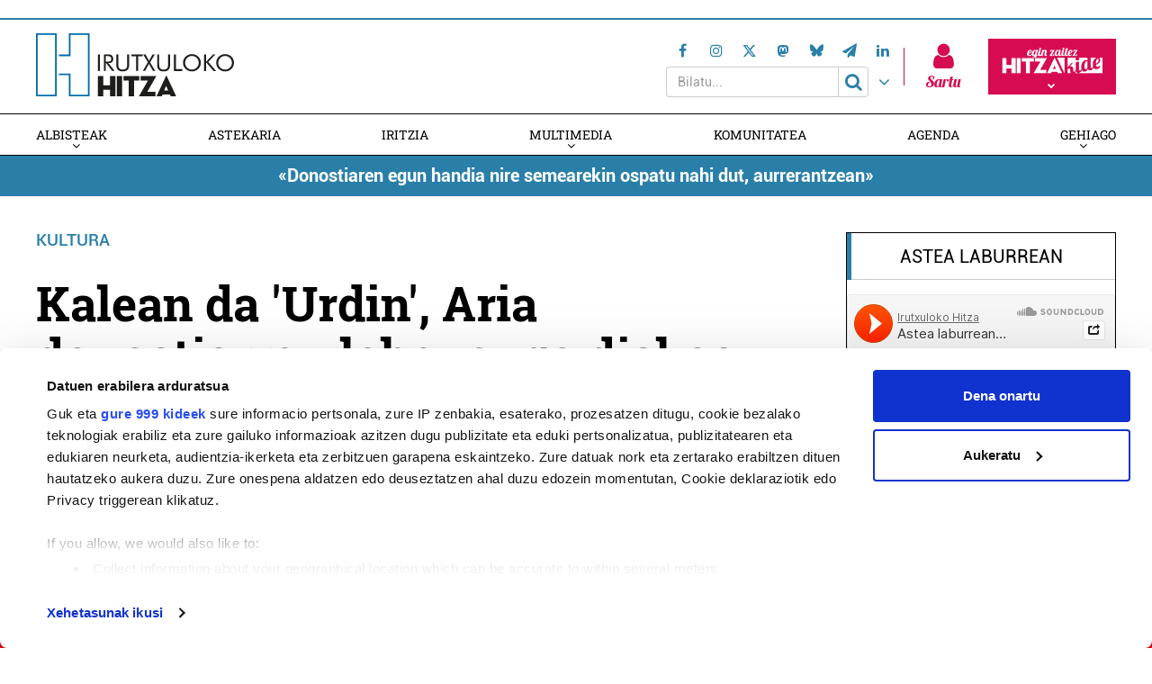

--- FILE ---
content_type: text/html; charset=UTF-8
request_url: https://irutxulo.hitza.eus/2023/12/05/kalean-da-urdin-aria-donostiarren-lehenengo-diskoa/
body_size: 20428
content:
<!doctype html>
<html lang="eu" class="no-js">
	<head>
				<meta charset="UTF-8">
		<meta http-equiv="X-UA-Compatible" content="IE=edge,chrome=1">
				<meta name="viewport" content="width=device-width, initial-scale=1, minimum-scale=1, shrink-to-fit=no">
								<!--<meta name="mobileviewer" content="">-->
		<title>Kalean da &#039;Urdin&#039;, Aria donostiarren lehenengo diskoa : Irutxuloko Hitza</title>
		<meta name="description" content="Donostiako albiste guztiak euskara hutsean">
		<link rel="canonical" href="https://irutxulo.hitza.eus/2023/12/05/kalean-da-urdin-aria-donostiarren-lehenengo-diskoa/" />
				<link href="https://irutxulo.hitza.eus/site/edukia/themes/irutxulo/src/images/public/icons1/favicons/favicon.ico?v=3" rel="shortcut icon"> 		<link href="https://irutxulo.hitza.eus/site/edukia/themes/irutxulo/src/images/public/icons1/touch/touch.png" rel="apple-touch-icon-precomposed">	
		<link rel="apple-touch-icon" sizes="57x57" href="https://irutxulo.hitza.eus/site/edukia/themes/irutxulo/src/images/public/icons1/touch/apple-touch-icon-57x57.png" />
		<link rel="apple-touch-icon" sizes="60x60" href="https://irutxulo.hitza.eus/site/edukia/themes/irutxulo/src/images/public/icons1/touch/apple-touch-icon-60x60.png" />
		<link rel="apple-touch-icon" sizes="72x72" href="https://irutxulo.hitza.eus/site/edukia/themes/irutxulo/src/images/public/icons1/touch/apple-touch-icon-72x72.png" />
		<link rel="apple-touch-icon" sizes="76x76" href="https://irutxulo.hitza.eus/site/edukia/themes/irutxulo/src/images/public/icons1/touch/apple-touch-icon-76x76.png" />
		<link rel="apple-touch-icon" sizes="114x114" href="https://irutxulo.hitza.eus/site/edukia/themes/irutxulo/src/images/public/icons1/touch/apple-touch-icon-114x114.png" />
		<link rel="apple-touch-icon" sizes="120x120" href="https://irutxulo.hitza.eus/site/edukia/themes/irutxulo/src/images/public/icons1/touch/apple-touch-icon-120x120.png" />
		<link rel="apple-touch-icon" sizes="144x144" href="https://irutxulo.hitza.eus/site/edukia/themes/irutxulo/src/images/public/icons1/touch/apple-touch-icon-144x144.png" />
		<link rel="apple-touch-icon" sizes="152x152" href="https://irutxulo.hitza.eus/site/edukia/themes/irutxulo/src/images/public/icons1/touch/apple-touch-icon-152x152.png" />
		<meta name="marketing" content="">
		<meta name="google" content="notranslate" />
		<link href="//www.google-analytics.com" rel="dns-prefetch">
		<!--<link rel="alternate" type="application/rss+xml" title="" href="" />-->
		<link rel="alternate" type="application/rss+xml" href="https://irutxulo.hitza.eus/rss/albisteak/azala.xml" />
		<script type="text/javascript">
			var ajaxUrl="https://irutxulo.hitza.eus/site/wp-admin/admin-ajax.php";
		</script>
		<link rel="stylesheet" href="https://cdn.jsdelivr.net/npm/lightgallery@2.7.2/css/lightgallery-bundle.css">
		<script data-cookieconsent="ignore">
	(function(w,d,l){w[l]=w[l]||[];function gtag(){w[l].push(arguments)}
	gtag("consent","default",{ad_storage:d,analytics_storage:d,wait_for_update:500,});
	gtag("set", "ads_data_redaction", true);})(window,"denied","dataLayer");
</script>
<script>
		window ["gtag_enable_tcf_support"] = true;
		(function (w, d, s, l, i) {
		w[l] = w[l] || []; w[l].push({'gtm.start':new Date().getTime(), event: 'gtm.js'});
		var f = d.getElementsByTagName(s)[0],  j = d.createElement(s), dl = l !== 'dataLayer' ? '&l=' + l : '';
		j.async = true; j.src = 'https://www.googletagmanager.com/gtm.js?id=' + i + dl;
		f.parentNode.insertBefore(j, f);})(
		window,
		document,
		'script',
		'dataLayer',
		'GTM-NVRXW52'
	);
</script>
<script type="text/javascript"
		id="Cookiebot"
		src="https://consent.cookiebot.com/uc.js"
		data-cbid="2f98bfa6-17cc-4bbc-af2c-c2e932a7fbd7"
			data-framework="IAB"
								data-layer-name="dataLayer"
						data-culture="EU"
				async	></script>
<meta name='robots' content='index, follow, max-image-preview:large, max-snippet:-1, max-video-preview:-1' />

	<!-- This site is optimized with the Yoast SEO plugin v19.4 - https://yoast.com/wordpress/plugins/seo/ -->
	<meta name="description" content="Aria pop talde donostiarrak &#039;Urdin&#039; bere lehenengo diskoa argitaratu du, eta plataforma digitaletan dago entzungai." />
	<link rel="canonical" href="https://irutxulo.hitza.eus/2023/12/05/kalean-da-urdin-aria-donostiarren-lehenengo-diskoa/" />
	<meta property="og:locale" content="en_US" />
	<meta property="og:type" content="article" />
	<meta property="og:title" content="Kalean da &#039;Urdin&#039;, Aria donostiarren lehenengo diskoa" />
	<meta property="og:description" content="Aria pop talde donostiarrak &#039;Urdin&#039; bere lehenengo diskoa argitaratu du, eta plataforma digitaletan dago entzungai." />
	<meta property="og:url" content="https://irutxulo.hitza.eus/2023/12/05/kalean-da-urdin-aria-donostiarren-lehenengo-diskoa/" />
	<meta property="og:site_name" content="Irutxuloko Hitza" />
	<meta property="article:published_time" content="2023-12-05T10:20:43+00:00" />
	<meta property="og:image" content="https://irutxulo.hitza.eus/site/files/2023/12/aria.jpg" />
	<meta property="og:image:width" content="960" />
	<meta property="og:image:height" content="580" />
	<meta property="og:image:type" content="image/jpeg" />
	<meta name="author" content="Hitza(e)ko Irutxuloko" />
	<meta name="twitter:card" content="summary_large_image" />
	<meta name="twitter:title" content="Kalean da &#039;Urdin&#039;, Aria donostiarren lehenengo diskoa" />
	<meta name="twitter:description" content="Aria pop talde donostiarrak &#039;Urdin&#039; bere lehenengo diskoa argitaratu du, eta plataforma digitaletan dago entzungai." />
	<meta name="twitter:image" content="https://irutxulo.hitza.eus/site/files/2023/12/aria.jpg" />
	<meta name="twitter:label1" content="Written by" />
	<meta name="twitter:data1" content="Hitza(e)ko Irutxuloko" />
	<meta name="twitter:label2" content="Est. reading time" />
	<meta name="twitter:data2" content="1 minutua" />
	<script type="application/ld+json" class="yoast-schema-graph">{"@context":"https://schema.org","@graph":[{"@type":"WebSite","@id":"https://irutxulo.hitza.eus/#website","url":"https://irutxulo.hitza.eus/","name":"Irutxuloko Hitza","description":"Donostiako albiste guztiak euskara hutsean","potentialAction":[{"@type":"SearchAction","target":{"@type":"EntryPoint","urlTemplate":"https://irutxulo.hitza.eus/?s={search_term_string}"},"query-input":"required name=search_term_string"}],"inLanguage":"eu"},{"@type":"ImageObject","inLanguage":"eu","@id":"https://irutxulo.hitza.eus/2023/12/05/kalean-da-urdin-aria-donostiarren-lehenengo-diskoa/#primaryimage","url":"https://irutxulo.hitza.eus/site/files/2023/12/aria.jpg","contentUrl":"https://irutxulo.hitza.eus/site/files/2023/12/aria.jpg","width":960,"height":580,"caption":"Marina Landa musikari donostiarra da Aria taldearen burua, eta bera ageri da diskoaren azalean. (Argazkia: Aria)"},{"@type":"WebPage","@id":"https://irutxulo.hitza.eus/2023/12/05/kalean-da-urdin-aria-donostiarren-lehenengo-diskoa/","url":"https://irutxulo.hitza.eus/2023/12/05/kalean-da-urdin-aria-donostiarren-lehenengo-diskoa/","name":"Kalean da 'Urdin', Aria donostiarren lehenengo diskoa","isPartOf":{"@id":"https://irutxulo.hitza.eus/#website"},"primaryImageOfPage":{"@id":"https://irutxulo.hitza.eus/2023/12/05/kalean-da-urdin-aria-donostiarren-lehenengo-diskoa/#primaryimage"},"image":{"@id":"https://irutxulo.hitza.eus/2023/12/05/kalean-da-urdin-aria-donostiarren-lehenengo-diskoa/#primaryimage"},"thumbnailUrl":"https://irutxulo.hitza.eus/site/files/2023/12/aria.jpg","datePublished":"2023-12-05T10:20:43+00:00","dateModified":"2023-12-05T10:20:43+00:00","author":{"@id":"https://irutxulo.hitza.eus/#/schema/person/ac98bae07b592dc4fc4756a4611c6c1c"},"description":"Aria pop talde donostiarrak 'Urdin' bere lehenengo diskoa argitaratu du, eta plataforma digitaletan dago entzungai.","breadcrumb":{"@id":"https://irutxulo.hitza.eus/2023/12/05/kalean-da-urdin-aria-donostiarren-lehenengo-diskoa/#breadcrumb"},"inLanguage":"eu","potentialAction":[{"@type":"ReadAction","target":["https://irutxulo.hitza.eus/2023/12/05/kalean-da-urdin-aria-donostiarren-lehenengo-diskoa/"]}]},{"@type":"BreadcrumbList","@id":"https://irutxulo.hitza.eus/2023/12/05/kalean-da-urdin-aria-donostiarren-lehenengo-diskoa/#breadcrumb","itemListElement":[{"@type":"ListItem","position":1,"name":"Home","item":"https://irutxulo.hitza.eus/"},{"@type":"ListItem","position":2,"name":"Kalean da &#8216;Urdin&#8217;, Aria donostiarren lehenengo diskoa"}]},{"@type":"Person","@id":"https://irutxulo.hitza.eus/#/schema/person/ac98bae07b592dc4fc4756a4611c6c1c","name":"Hitza(e)ko Irutxuloko","image":{"@type":"ImageObject","inLanguage":"eu","@id":"https://irutxulo.hitza.eus/#/schema/person/image/","url":"https://secure.gravatar.com/avatar/98027b0be6b1d2289f4d5534140c975c?s=96&d=mm&r=g","contentUrl":"https://secure.gravatar.com/avatar/98027b0be6b1d2289f4d5534140c975c?s=96&d=mm&r=g","caption":"Hitza(e)ko Irutxuloko"}}]}</script>
	<!-- / Yoast SEO plugin. -->


<link rel='dns-prefetch' href='//s.w.org' />
<script type="text/javascript">
window._wpemojiSettings = {"baseUrl":"https:\/\/s.w.org\/images\/core\/emoji\/14.0.0\/72x72\/","ext":".png","svgUrl":"https:\/\/s.w.org\/images\/core\/emoji\/14.0.0\/svg\/","svgExt":".svg","source":{"concatemoji":"https:\/\/irutxulo.hitza.eus\/site\/wp-includes\/js\/wp-emoji-release.min.js?ver=6.0.11"}};
/*! This file is auto-generated */
!function(e,a,t){var n,r,o,i=a.createElement("canvas"),p=i.getContext&&i.getContext("2d");function s(e,t){var a=String.fromCharCode,e=(p.clearRect(0,0,i.width,i.height),p.fillText(a.apply(this,e),0,0),i.toDataURL());return p.clearRect(0,0,i.width,i.height),p.fillText(a.apply(this,t),0,0),e===i.toDataURL()}function c(e){var t=a.createElement("script");t.src=e,t.defer=t.type="text/javascript",a.getElementsByTagName("head")[0].appendChild(t)}for(o=Array("flag","emoji"),t.supports={everything:!0,everythingExceptFlag:!0},r=0;r<o.length;r++)t.supports[o[r]]=function(e){if(!p||!p.fillText)return!1;switch(p.textBaseline="top",p.font="600 32px Arial",e){case"flag":return s([127987,65039,8205,9895,65039],[127987,65039,8203,9895,65039])?!1:!s([55356,56826,55356,56819],[55356,56826,8203,55356,56819])&&!s([55356,57332,56128,56423,56128,56418,56128,56421,56128,56430,56128,56423,56128,56447],[55356,57332,8203,56128,56423,8203,56128,56418,8203,56128,56421,8203,56128,56430,8203,56128,56423,8203,56128,56447]);case"emoji":return!s([129777,127995,8205,129778,127999],[129777,127995,8203,129778,127999])}return!1}(o[r]),t.supports.everything=t.supports.everything&&t.supports[o[r]],"flag"!==o[r]&&(t.supports.everythingExceptFlag=t.supports.everythingExceptFlag&&t.supports[o[r]]);t.supports.everythingExceptFlag=t.supports.everythingExceptFlag&&!t.supports.flag,t.DOMReady=!1,t.readyCallback=function(){t.DOMReady=!0},t.supports.everything||(n=function(){t.readyCallback()},a.addEventListener?(a.addEventListener("DOMContentLoaded",n,!1),e.addEventListener("load",n,!1)):(e.attachEvent("onload",n),a.attachEvent("onreadystatechange",function(){"complete"===a.readyState&&t.readyCallback()})),(e=t.source||{}).concatemoji?c(e.concatemoji):e.wpemoji&&e.twemoji&&(c(e.twemoji),c(e.wpemoji)))}(window,document,window._wpemojiSettings);
</script>
<style type="text/css">
img.wp-smiley,
img.emoji {
	display: inline !important;
	border: none !important;
	box-shadow: none !important;
	height: 1em !important;
	width: 1em !important;
	margin: 0 0.07em !important;
	vertical-align: -0.1em !important;
	background: none !important;
	padding: 0 !important;
}
</style>
	<link rel='stylesheet' id='wp-block-library-css'  href='https://irutxulo.hitza.eus/site/wp-includes/css/dist/block-library/style.min.css?ver=6.0.11' type='text/css' media='all' />
<style id='global-styles-inline-css' type='text/css'>
body{--wp--preset--color--black: #000000;--wp--preset--color--cyan-bluish-gray: #abb8c3;--wp--preset--color--white: #ffffff;--wp--preset--color--pale-pink: #f78da7;--wp--preset--color--vivid-red: #cf2e2e;--wp--preset--color--luminous-vivid-orange: #ff6900;--wp--preset--color--luminous-vivid-amber: #fcb900;--wp--preset--color--light-green-cyan: #7bdcb5;--wp--preset--color--vivid-green-cyan: #00d084;--wp--preset--color--pale-cyan-blue: #8ed1fc;--wp--preset--color--vivid-cyan-blue: #0693e3;--wp--preset--color--vivid-purple: #9b51e0;--wp--preset--gradient--vivid-cyan-blue-to-vivid-purple: linear-gradient(135deg,rgba(6,147,227,1) 0%,rgb(155,81,224) 100%);--wp--preset--gradient--light-green-cyan-to-vivid-green-cyan: linear-gradient(135deg,rgb(122,220,180) 0%,rgb(0,208,130) 100%);--wp--preset--gradient--luminous-vivid-amber-to-luminous-vivid-orange: linear-gradient(135deg,rgba(252,185,0,1) 0%,rgba(255,105,0,1) 100%);--wp--preset--gradient--luminous-vivid-orange-to-vivid-red: linear-gradient(135deg,rgba(255,105,0,1) 0%,rgb(207,46,46) 100%);--wp--preset--gradient--very-light-gray-to-cyan-bluish-gray: linear-gradient(135deg,rgb(238,238,238) 0%,rgb(169,184,195) 100%);--wp--preset--gradient--cool-to-warm-spectrum: linear-gradient(135deg,rgb(74,234,220) 0%,rgb(151,120,209) 20%,rgb(207,42,186) 40%,rgb(238,44,130) 60%,rgb(251,105,98) 80%,rgb(254,248,76) 100%);--wp--preset--gradient--blush-light-purple: linear-gradient(135deg,rgb(255,206,236) 0%,rgb(152,150,240) 100%);--wp--preset--gradient--blush-bordeaux: linear-gradient(135deg,rgb(254,205,165) 0%,rgb(254,45,45) 50%,rgb(107,0,62) 100%);--wp--preset--gradient--luminous-dusk: linear-gradient(135deg,rgb(255,203,112) 0%,rgb(199,81,192) 50%,rgb(65,88,208) 100%);--wp--preset--gradient--pale-ocean: linear-gradient(135deg,rgb(255,245,203) 0%,rgb(182,227,212) 50%,rgb(51,167,181) 100%);--wp--preset--gradient--electric-grass: linear-gradient(135deg,rgb(202,248,128) 0%,rgb(113,206,126) 100%);--wp--preset--gradient--midnight: linear-gradient(135deg,rgb(2,3,129) 0%,rgb(40,116,252) 100%);--wp--preset--duotone--dark-grayscale: url('#wp-duotone-dark-grayscale');--wp--preset--duotone--grayscale: url('#wp-duotone-grayscale');--wp--preset--duotone--purple-yellow: url('#wp-duotone-purple-yellow');--wp--preset--duotone--blue-red: url('#wp-duotone-blue-red');--wp--preset--duotone--midnight: url('#wp-duotone-midnight');--wp--preset--duotone--magenta-yellow: url('#wp-duotone-magenta-yellow');--wp--preset--duotone--purple-green: url('#wp-duotone-purple-green');--wp--preset--duotone--blue-orange: url('#wp-duotone-blue-orange');--wp--preset--font-size--small: 13px;--wp--preset--font-size--medium: 20px;--wp--preset--font-size--large: 36px;--wp--preset--font-size--x-large: 42px;}.has-black-color{color: var(--wp--preset--color--black) !important;}.has-cyan-bluish-gray-color{color: var(--wp--preset--color--cyan-bluish-gray) !important;}.has-white-color{color: var(--wp--preset--color--white) !important;}.has-pale-pink-color{color: var(--wp--preset--color--pale-pink) !important;}.has-vivid-red-color{color: var(--wp--preset--color--vivid-red) !important;}.has-luminous-vivid-orange-color{color: var(--wp--preset--color--luminous-vivid-orange) !important;}.has-luminous-vivid-amber-color{color: var(--wp--preset--color--luminous-vivid-amber) !important;}.has-light-green-cyan-color{color: var(--wp--preset--color--light-green-cyan) !important;}.has-vivid-green-cyan-color{color: var(--wp--preset--color--vivid-green-cyan) !important;}.has-pale-cyan-blue-color{color: var(--wp--preset--color--pale-cyan-blue) !important;}.has-vivid-cyan-blue-color{color: var(--wp--preset--color--vivid-cyan-blue) !important;}.has-vivid-purple-color{color: var(--wp--preset--color--vivid-purple) !important;}.has-black-background-color{background-color: var(--wp--preset--color--black) !important;}.has-cyan-bluish-gray-background-color{background-color: var(--wp--preset--color--cyan-bluish-gray) !important;}.has-white-background-color{background-color: var(--wp--preset--color--white) !important;}.has-pale-pink-background-color{background-color: var(--wp--preset--color--pale-pink) !important;}.has-vivid-red-background-color{background-color: var(--wp--preset--color--vivid-red) !important;}.has-luminous-vivid-orange-background-color{background-color: var(--wp--preset--color--luminous-vivid-orange) !important;}.has-luminous-vivid-amber-background-color{background-color: var(--wp--preset--color--luminous-vivid-amber) !important;}.has-light-green-cyan-background-color{background-color: var(--wp--preset--color--light-green-cyan) !important;}.has-vivid-green-cyan-background-color{background-color: var(--wp--preset--color--vivid-green-cyan) !important;}.has-pale-cyan-blue-background-color{background-color: var(--wp--preset--color--pale-cyan-blue) !important;}.has-vivid-cyan-blue-background-color{background-color: var(--wp--preset--color--vivid-cyan-blue) !important;}.has-vivid-purple-background-color{background-color: var(--wp--preset--color--vivid-purple) !important;}.has-black-border-color{border-color: var(--wp--preset--color--black) !important;}.has-cyan-bluish-gray-border-color{border-color: var(--wp--preset--color--cyan-bluish-gray) !important;}.has-white-border-color{border-color: var(--wp--preset--color--white) !important;}.has-pale-pink-border-color{border-color: var(--wp--preset--color--pale-pink) !important;}.has-vivid-red-border-color{border-color: var(--wp--preset--color--vivid-red) !important;}.has-luminous-vivid-orange-border-color{border-color: var(--wp--preset--color--luminous-vivid-orange) !important;}.has-luminous-vivid-amber-border-color{border-color: var(--wp--preset--color--luminous-vivid-amber) !important;}.has-light-green-cyan-border-color{border-color: var(--wp--preset--color--light-green-cyan) !important;}.has-vivid-green-cyan-border-color{border-color: var(--wp--preset--color--vivid-green-cyan) !important;}.has-pale-cyan-blue-border-color{border-color: var(--wp--preset--color--pale-cyan-blue) !important;}.has-vivid-cyan-blue-border-color{border-color: var(--wp--preset--color--vivid-cyan-blue) !important;}.has-vivid-purple-border-color{border-color: var(--wp--preset--color--vivid-purple) !important;}.has-vivid-cyan-blue-to-vivid-purple-gradient-background{background: var(--wp--preset--gradient--vivid-cyan-blue-to-vivid-purple) !important;}.has-light-green-cyan-to-vivid-green-cyan-gradient-background{background: var(--wp--preset--gradient--light-green-cyan-to-vivid-green-cyan) !important;}.has-luminous-vivid-amber-to-luminous-vivid-orange-gradient-background{background: var(--wp--preset--gradient--luminous-vivid-amber-to-luminous-vivid-orange) !important;}.has-luminous-vivid-orange-to-vivid-red-gradient-background{background: var(--wp--preset--gradient--luminous-vivid-orange-to-vivid-red) !important;}.has-very-light-gray-to-cyan-bluish-gray-gradient-background{background: var(--wp--preset--gradient--very-light-gray-to-cyan-bluish-gray) !important;}.has-cool-to-warm-spectrum-gradient-background{background: var(--wp--preset--gradient--cool-to-warm-spectrum) !important;}.has-blush-light-purple-gradient-background{background: var(--wp--preset--gradient--blush-light-purple) !important;}.has-blush-bordeaux-gradient-background{background: var(--wp--preset--gradient--blush-bordeaux) !important;}.has-luminous-dusk-gradient-background{background: var(--wp--preset--gradient--luminous-dusk) !important;}.has-pale-ocean-gradient-background{background: var(--wp--preset--gradient--pale-ocean) !important;}.has-electric-grass-gradient-background{background: var(--wp--preset--gradient--electric-grass) !important;}.has-midnight-gradient-background{background: var(--wp--preset--gradient--midnight) !important;}.has-small-font-size{font-size: var(--wp--preset--font-size--small) !important;}.has-medium-font-size{font-size: var(--wp--preset--font-size--medium) !important;}.has-large-font-size{font-size: var(--wp--preset--font-size--large) !important;}.has-x-large-font-size{font-size: var(--wp--preset--font-size--x-large) !important;}
</style>
<link rel='stylesheet' id='contact-form-7-css'  href='https://irutxulo.hitza.eus/site/edukia/funtzioak/contact-form-7/includes/css/styles.css?ver=5.1.5' type='text/css' media='all' />
<link rel='stylesheet' id='bootstrap-css'  href='https://irutxulo.hitza.eus/site/edukia/themes/hitza/src/css/min/libs/bootstrap/bootstrap.css?ver=3.3.7' type='text/css' media='all' />
<link rel='stylesheet' id='bs_select-css'  href='https://irutxulo.hitza.eus/site/edukia/themes/hitza/src/css/min/libs/bootstrap/bootstrap-select.css?ver=1.12.4' type='text/css' media='all' />
<link rel='stylesheet' id='owl-css'  href='https://irutxulo.hitza.eus/site/edukia/themes/hitza/src/css/min/libs/owlcarousel/owl.carousel.css?ver=2.2.1' type='text/css' media='all' />
<link rel='stylesheet' id='datepicker-css'  href='https://irutxulo.hitza.eus/site/edukia/themes/hitza/src/css/min/libs/calendar/datepicker.css?ver=2.0' type='text/css' media='all' />
<link rel='stylesheet' id='mpopup-css'  href='https://irutxulo.hitza.eus/site/edukia/themes/hitza/src/css/min/libs/galeries/magnific-popup.css?ver=1.1.0' type='text/css' media='all' />
<link rel='stylesheet' id='lg-css'  href='https://irutxulo.hitza.eus/site/edukia/themes/hitza/src/css/min/libs/lightgallery/lightgallery.css?ver=2.7.2' type='text/css' media='all' />
<link rel='stylesheet' id='lg_thumbnail-css'  href='https://irutxulo.hitza.eus/site/edukia/themes/hitza/src/css/min/libs/lightgallery/lg-thumbnail.css?ver=2.7.2' type='text/css' media='all' />
<link rel='stylesheet' id='lg_video-css'  href='https://irutxulo.hitza.eus/site/edukia/themes/hitza/src/css/min/libs/lightgallery/lg-video.css?ver=2.7.2' type='text/css' media='all' />
<link rel='stylesheet' id='main-css'  href='https://irutxulo.hitza.eus/site/edukia/themes/hitza/src/css/min/self/public/main.css?ver=0.0.8.03.14.d' type='text/css' media='all' />
<link rel='stylesheet' id='calendar-css'  href='https://irutxulo.hitza.eus/site/edukia/themes/hitza/src/css/min/libs/calendar/fullcalendar.css?ver=3.8.2.0' type='text/css' media='all' />
<link rel='stylesheet' id='calendarprint-css'  href='https://irutxulo.hitza.eus/site/edukia/themes/hitza/src/css/min/libs/calendar/print.css?ver=3.8.2' type='text/css' media='all' />
<link rel='stylesheet' id='agenda-css'  href='https://irutxulo.hitza.eus/site/edukia/themes/hitza/src/css/min/self/public/views/agenda.css?ver=0.0.8.03.14.d' type='text/css' media='all' />
<link rel='stylesheet' id='cmap-css'  href='https://irutxulo.hitza.eus/site/edukia/themes/hitza/src/css/min/self/public/views/custommap.css?ver=0.0.8.03.14.d' type='text/css' media='all' />
<link rel='stylesheet' id='leaflet-css'  href='https://irutxulo.hitza.eus/site/edukia/themes/hitza/src/css/min/libs/leaflet/leaflet.css?ver=1.9.4' type='text/css' media='all' />
<link rel='stylesheet' id='leafletrouting-css'  href='https://irutxulo.hitza.eus/site/edukia/themes/hitza/src/css/min/libs/leaflet/leaflet-routing-machine.css?ver=1.9.4' type='text/css' media='all' />
<link rel='stylesheet' id='haut-css'  href='https://irutxulo.hitza.eus/site/edukia/themes/hitza/src/css/min/self/public/views/hauteskundeak.css?ver=0.0.8.03.14.d' type='text/css' media='all' />
<link rel='stylesheet' id='fontawesome-css'  href='https://irutxulo.hitza.eus/site/edukia/themes/hitza/src/css/min/libs/font-awesome/font-awesome.css?ver=4.7.0' type='text/css' media='all' />
<script type='text/javascript' src='https://irutxulo.hitza.eus/site/wp-includes/js/jquery/jquery.min.js?ver=3.6.0' id='jquery-core-js'></script>
<script type='text/javascript' src='https://irutxulo.hitza.eus/site/wp-includes/js/jquery/jquery-migrate.min.js?ver=3.3.2' id='jquery-migrate-js'></script>
<script type='text/javascript' src='https://irutxulo.hitza.eus/site/edukia/themes/hitza/src/js/min/libs/bootstrap/bootstrap.js?ver=3.3.7' id='bootstrap-js'></script>
<script type='text/javascript' src='https://irutxulo.hitza.eus/site/edukia/themes/hitza/src/js/min/libs/bootstrap/bootstrap-select.js?ver=1.12.4' id='bs_select-js'></script>
<script type='text/javascript' src='https://irutxulo.hitza.eus/site/edukia/themes/hitza/src/js/min/libs/owl/owl.carousel.js?ver=2.2.1' id='owl-js'></script>
<script type='text/javascript' src='https://irutxulo.hitza.eus/site/edukia/themes/hitza/src/js/min/libs/owl/owl.carousel.thumbs.js?ver=2.2.1' id='owlt-js'></script>
<script type='text/javascript' src='https://irutxulo.hitza.eus/site/edukia/themes/hitza/src/js/min/libs/plugins/sticky-kit.js?ver=1.1.2' id='sticky-js'></script>
<script type='text/javascript' src='https://irutxulo.hitza.eus/site/edukia/themes/hitza/src/js/min/libs/calendar/datepicker.js?ver=2.0' id='datepicker-js'></script>
<script type='text/javascript' src='https://irutxulo.hitza.eus/site/edukia/themes/hitza/src/js/min/libs/galeries/magnific-popup.js?ver=1.1.0' id='mpopup-js'></script>
<script type='text/javascript' src='https://irutxulo.hitza.eus/site/edukia/themes/hitza/src/js/min/libs/lightgallery/lightgallery.umd.js?ver=2.7.2' id='lg-js'></script>
<script type='text/javascript' src='https://irutxulo.hitza.eus/site/edukia/themes/hitza/src/js/min/libs/lightgallery/lg-thumbnail.umd.js?ver=2.7.2' id='lg_thumbnail-js'></script>
<script type='text/javascript' src='https://irutxulo.hitza.eus/site/edukia/themes/hitza/src/js/min/libs/lightgallery/lg-video.umd.js?ver=2.7.2' id='lg_video-js'></script>
<script type='text/javascript' src='https://irutxulo.hitza.eus/site/edukia/themes/hitza/src/js/min/libs/lightgallery/lg-zoom.umd.js?ver=2.7.2' id='lg_zoom-js'></script>
<script type='text/javascript' src='https://irutxulo.hitza.eus/site/edukia/themes/hitza/src/js/min/libs/lightgallery/lg-fullscreen.umd.js?ver=2.7.2' id='lg_fullscreen-js'></script>
<script type='text/javascript' src='https://irutxulo.hitza.eus/site/edukia/themes/hitza/src/js/min/libs/lightgallery/lg-autoplay.umd.js?ver=2.7.2' id='lg_autoplay-js'></script>
<script type='text/javascript' src='https://irutxulo.hitza.eus/site/edukia/themes/hitza/src/js/min/libs/plugins/autoHeight.js?ver=1.0.0' id='autoheight-js'></script>
<script type='text/javascript' src='https://irutxulo.hitza.eus/site/edukia/themes/hitza/src/js/min/libs/plugins/iframeResizer.js?ver=1.0.0' id='frameresize-js'></script>
<script type='text/javascript' src='https://irutxulo.hitza.eus/site/edukia/themes/hitza/src/js/min/libs/plugins/device-uuid.js?ver=1.0.4' id='uuid-js'></script>
<script type='text/javascript' src='https://irutxulo.hitza.eus/site/edukia/themes/hitza/src/js/min/libs/plugins/sortable.js?ver=1.10.2' id='sortable-js'></script>
<script type='text/javascript' src='https://irutxulo.hitza.eus/site/edukia/themes/hitza/src/js/min/libs/galeries/imagesloaded.js?ver=4.1.1' id='imgload-js'></script>
<script type='text/javascript' src='https://irutxulo.hitza.eus/site/edukia/themes/hitza/src/js/min/libs/galeries/isotope.js?ver=3.0.1' id='galeries-js'></script>
<script type='text/javascript' src='https://irutxulo.hitza.eus/site/edukia/themes/hitza/src/js/min/self/public/main.js?ver=0.0.8.03.14.d' id='main-js'></script>
<script type='text/javascript' src='https://irutxulo.hitza.eus/site/edukia/themes/hitza/src/js/min/self/public/custom.js?ver=0.0.8.03.14.d' id='custom-js'></script>
<script type='text/javascript' src='https://irutxulo.hitza.eus/site/wp-includes/js/dist/vendor/moment.min.js?ver=2.29.4' id='moment-js'></script>
<script type='text/javascript' id='moment-js-after'>
moment.updateLocale( 'eu', {"months":["urtarrila","otsaila","martxoa","apirila","maiatza","ekaina","uztaila","abuztua","iraila","urria","azaroa","abendua"],"monthsShort":["Urt","Ots","Mar","Api","Mai","Eka","Uzt","Abu","Ira","Urr","Aza","Abe"],"weekdays":["igandea","astelehena","asteartea","asteazkena","osteguna","ostirala","larunbata"],"weekdaysShort":["ig.","al.","ar.","az.","og.","ol.","lr."],"week":{"dow":1},"longDateFormat":{"LT":"H:i","LTS":null,"L":null,"LL":"Y-m-d","LLL":"Y-m-d G:i","LLLL":null}} );
</script>
<script type='text/javascript' src='https://irutxulo.hitza.eus/site/edukia/themes/hitza/src/js/min/libs/calendar/fullcalendar.js?ver=3.8.2.0' id='calendar-js'></script>
<script type='text/javascript' src='https://irutxulo.hitza.eus/site/edukia/themes/hitza/src/js/min/self/public/views/agenda.js?ver=0.0.8.03.14.d' id='agenda-js'></script>
<script type='text/javascript' src='https://irutxulo.hitza.eus/site/edukia/themes/hitza/src/js/min/self/public/views/hauteskundeak.js?ver=0.0.8.03.14.d' id='haut-js'></script>
<script type='text/javascript' src='https://irutxulo.hitza.eus/site/edukia/themes/hitza/src/js/min/self/public/views/custommap.js?ver=0.0.8.03.14.d' id='cmap-js'></script>
<script type='text/javascript' src='https://irutxulo.hitza.eus/site/edukia/themes/hitza/src/js/min/libs/leaflet/leaflet.js?ver=1.9.4' id='leaflet-js'></script>
<script type='text/javascript' src='https://irutxulo.hitza.eus/site/edukia/themes/hitza/src/js/min/libs/leaflet/leaflet.markercluster.js?ver=1.9.4' id='leafletclusters-js'></script>
<script type='text/javascript' src='https://irutxulo.hitza.eus/site/edukia/themes/hitza/src/js/min/libs/leaflet/leaflet.gpx.js?ver=1.4.0' id='leafletgpx-js'></script>
<script type='text/javascript' src='https://irutxulo.hitza.eus/site/edukia/themes/hitza/src/js/min/libs/leaflet/leaflet-routing-machine.js?ver=1.9.4' id='leafletrouting-js'></script>
<script type='text/javascript' src='https://irutxulo.hitza.eus/site/edukia/themes/hitza/src/js/min/libs/charts/highcharts/highcharts.js?ver=8.0.4' id='highcharts-js'></script>
<script type='text/javascript' src='https://irutxulo.hitza.eus/site/edukia/themes/hitza/src/js/min/self/common/main.js?ver=0.0.8.03.14.d' id='general-js'></script>
<link rel="https://api.w.org/" href="https://irutxulo.hitza.eus/wp-json/" /><link rel="alternate" type="application/json" href="https://irutxulo.hitza.eus/wp-json/wp/v2/posts/358759" /><link rel="alternate" type="application/json+oembed" href="https://irutxulo.hitza.eus/wp-json/oembed/1.0/embed?url=https%3A%2F%2Firutxulo.hitza.eus%2F2023%2F12%2F05%2Fkalean-da-urdin-aria-donostiarren-lehenengo-diskoa%2F" />
<link rel="alternate" type="text/xml+oembed" href="https://irutxulo.hitza.eus/wp-json/oembed/1.0/embed?url=https%3A%2F%2Firutxulo.hitza.eus%2F2023%2F12%2F05%2Fkalean-da-urdin-aria-donostiarren-lehenengo-diskoa%2F&#038;format=xml" />
<style type="text/css">.recentcomments a{display:inline !important;padding:0 !important;margin:0 !important;}</style>				
		
				<script type="text/plain" data-cookieconsent="statistics">
(function(i,s,o,g,r,a,m){i['GoogleAnalyticsObject']=r;i[r]=i[r]||function(){
	(i[r].q=i[r].q||[]).push(arguments)},i[r].l=1*new Date();a=s.createElement(o),
	m=s.getElementsByTagName(o)[0];a.async=1;a.src=g;m.parentNode.insertBefore(a,m)
})(window,document,'script','https://www.google-analytics.com/analytics.js','ga');
  ga('create', 'UA-1078900-5', 'auto');
  ga('send', 'pageview');
</script><script type="text/plain" data-cookieconsent="statistics">
!function(f,b,e,v,n,t,s)
{if(f.fbq)return;n=f.fbq=function(){n.callMethod?
n.callMethod.apply(n,arguments):n.queue.push(arguments)};
if(!f._fbq)f._fbq=n;n.push=n;n.loaded=!0;n.version='2.0';
n.queue=[];t=b.createElement(e);t.async=!0;
t.src=v;s=b.getElementsByTagName(e)[0];
s.parentNode.insertBefore(t,s)}(window, document,'script',
'https://connect.facebook.net/en_US/fbevents.js');
fbq('init', '361394338369388');
fbq('track', 'PageView');
</script>
<noscript><img height="1" width="1" style="display:none"
src="https://www.facebook.com/tr?id=361394338369388&ev=PageView&noscript=1"
/></noscript>
			<script type="text/plain" data-cookieconsent="marketing" src="//ced.sascdn.com/tag/3282/smart.js" async></script>
			<script type="text/plain" data-cookieconsent="marketing">
				var sas = sas || {};
				sas.cmd = sas.cmd || [];
				sas.cmd.push(function() { sas.setup({ networkid: 3282, domain: "//www8.smartadserver.com", async: true }); });
				sas.cmd.push(function() { sas.call("onecall", {siteId: 275361,pageId: 1024030,formats: [{ id: 72139 },{ id: 72140 },{ id: 72141 },{ id: 72142 },{ id: 72117 },{ id: 72148 },{ id: 72121 },{ id: 72131 },{ id: 107740 },{ id: 72143 },{ id: 72144 }],target: ''}); });
			</script>
        	
        <script src="https://ttsneuronala.elhuyar.eus/static/barrak/elhuyar.eus/tts-component.js" defer></script>
		<script>
			var TTS_berezia_param = {
				atzealdearen_kolorea : "#297fa8",
				testuaren_kolorea : "#ffffff",
				ikonoen_kolorea : "#297fa8",
				irakurtzekoa_xpath : '//article',
				irakurtzekonodoak_xpath : [
					'//div[@class="block subtitle"]',
			        '//h1',
			        '//p[@class="block excerpt"]',
			        '//div[@class="content"]//*[self::p or self::li][not(iframe)]'
				], 
				atalnagusiak_xpath:'//article',
				galderanodoak_xpath : [
					'//p[strong]'
				], 
				hizkuntza : "eu",
				aukeratu_daitezken_ahotsak:{
					'Emakume-ahotsa': "female_high",
					'Gizonezko-ahotsa': "male_high",
				},
			}
			//'//div[@class="content"]//p[not(iframe) and not(ancestor::div[contains(@class, "despiezea")])]'
			//'//div[@class="content"]//div[@class="despiezea despiezea_row"]',
		</script>
        			<script type="text/javascript">
					/*function CookieConsentCallback_OnAccept() {
						if (CookieConsent.consent.marketing)
						{
							console.log(CookieConsent.changed);
						}
					}*/
					/*jQuery( window ).load(function() {	
						jQuery('#CybotCookiebotDialogBodyButtonDecline').hide();
					});	*/
					//console.log('Cookiebot:');
					//console.log(Cookiebot);
				//console.log('Check Cookiebot:');
				if (typeof Cookiebot != "undefined") {
					if ( Cookiebot.consent.marketing ) {
						jQuery('meta[name=marketing]').attr('content','1');
					} else {
						jQuery('meta[name=marketing]').attr('content','0');
					}
				}


			      window.addEventListener('CookiebotOnAccept', function (e) {
			      if (Cookiebot.consent.marketing)
			          {
			          	console.log(Cookiebot);
						if ( Cookiebot.changed ) {
							//if ( jQuery('#sas_72131').html()=='' ) {
								jQuery('body').append('<div class="loading"><div></div></div>');
								setTimeout(function(){ window.location.href=window.location.href; }, 600);
							//}
						}

						/*__tcfapi('addEventListener', 2, (tcData, success) => { //only load after cookies
						    success && console.log(tcData);
						});	*/

			          }
			      }, false);
			</script>        
		
		<style type="text/css">
		    #CookiebotWidget, #CybotCookiebotDialogHeader, a#CybotCookiebotDialogPoweredbyCybot,div#CybotCookiebotDialogPoweredByText, #CybotCookiebotDialogBodyButtonDecline {
		        display: none!important;
		        visibility: hidden!important;
		    }

		    /*.header .publiTop iframe, .header .publiTop iframe html, .header .publiTop iframe body, .header .publiTop iframe body img { 
		    	width: 100%!important; height: auto!important;  
		    }*/
		    
		</style>	
		<script type="text/javascript">
			/*__tcfapi('getTCData', 2, (tcData, success) => {
			    //success && console.log(tcData);
			    let vendor = "Google Advertising Products",

			        vendorID = 755,

			        googleConsent = tcData.vendor.consents[vendorID];

			 

			    if (success) {

			        console.log(

			            vendor + " has" + (googleConsent ? "" : "n't") + " been consented to"

			        );

			        if (googleConsent) {

			            // Load Google Ads

			        }

			    }
			});	*/
		</script>	
</head>
<body class="post-template-default single single-post postid-358759 single-format-standard" >
				<aside class="sidepubli left" role="complementary">
				<div class="publi">
					<div id="sas_72117" data-id="72117" ></div>
					<script type="text/plain" data-cookieconsent="marketing" >
						sas.cmd.push(function() {
							sas.render("72117");  // Formato : ALBOKO_ZUTABEA_1 1x1
						});
					</script>	
				</div>
			</aside>
					<aside class="sidepubli right" role="complementary">
				<div class="publi">
					<div id="sas_72148" class="sasitem" data-id="72148"></div>
					<script type="text/plain" data-cookieconsent="marketing" >
						sas.cmd.push(function() {
							sas.render("72148");  // Formato : ALBOKO_ZUTABEA_2 1x1
						});
					</script>	
				</div>
			</aside>
					<header id="header" class="block center" role="navigation">
					<div class="topbar block">
		<div class="block wrapper">
			<!--<div class="publi publiTop" data-key="" data-key2="" >-->
			<div class="publi publiTop" >
				<div id="sas_72131" class="sasitem" data-id="72131"></div>
				<script type="text/plain" data-cookieconsent="marketing" >
					if (typeof sas !== typeof undefined && sas !== false) {
						sas.cmd.push(function() {
							sas.render("72131");  // Formato : GOIKO_BANNERRA 1200x250
						});
					}
				</script>
			</div>		
					</div>
	</div>	
<div class="header block">
	<div id="bodyOverlay"></div>
	<div class="block row">
		<div class="inner block middle wrapper" >
			<a class="logo svg ampliar" href="https://irutxulo.hitza.eus/"><?xml version="1.0" encoding="UTF-8"?>
<svg id="Capa_1" data-name="Capa 1" xmlns="http://www.w3.org/2000/svg" version="1.1" viewBox="0 0 415.36 132.22">
  <defs>
    <style>
      .cls-1 {
        fill: #1d1d1b;
      }

      .cls-1, .cls-2 {
        stroke-width: 0px;
      }

      .cls-2 {
        fill: #006da9;
      }
    </style>
  </defs>
  <polygon class="cls-2" points="112.39 132.28 68.9 132.28 68.9 87.98 48.17 87.98 48.17 84.46 72.41 84.46 72.41 128.76 108.88 128.76 108.88 3.51 72.41 3.51 72.41 48 48.17 48 48.17 44.48 68.9 44.48 68.9 0 112.39 0 112.39 132.28"/>
  <path class="cls-2" d="M43.49,132.27H0V0h43.49v132.27ZM3.51,128.76h36.46V3.51H3.51v125.25Z"/>
  <rect class="cls-1" x="129.89" y="44.39" width="4.15" height="34.67"/>
  <g>
    <path class="cls-1" d="M142.47,79.06v-34.67h8.22c2.34,0,4.05.13,5.14.39s2.04.71,2.87,1.33c1.03.81,1.83,1.89,2.41,3.24.57,1.36.86,2.85.86,4.5,0,2.84-.8,4.99-2.4,6.47-1.59,1.47-3.94,2.21-7.02,2.21h-.74l13.32,16.53h-5.27l-12.72-16.53h-.6v16.53h-4.07ZM146.54,47.88v11.6h3.17c3.24,0,5.41-.41,6.51-1.24,1.1-.83,1.65-2.28,1.65-4.35,0-2.22-.56-3.79-1.69-4.68s-3.28-1.34-6.46-1.34h-3.18Z"/>
    <path class="cls-1" d="M168.48,44.4h4.2v21.57c0,3.51.75,6.08,2.25,7.72,1.5,1.65,3.85,2.47,7.06,2.47s5.57-.82,7.07-2.46,2.26-4.21,2.26-7.71v-21.57h4.23v21.57c0,4.7-1.14,8.2-3.39,10.52-2.25,2.34-5.64,3.49-10.17,3.49s-7.89-1.16-10.14-3.49c-2.25-2.33-3.38-5.84-3.37-10.54v-21.57Z"/>
    <polygon class="cls-1" points="209.87 79.08 209.89 48.34 200.01 48.34 200.02 44.41 223.91 44.42 223.9 48.35 214.08 48.34 214.07 79.08 209.87 79.08"/>
    <polygon class="cls-1" points="224.04 79.09 234.77 60.67 224.77 44.42 229.75 44.42 237.23 57.62 244.46 44.43 249.18 44.43 239.28 61.05 250.4 79.1 245.52 79.09 236.91 64.15 228.76 79.09 224.04 79.09"/>
    <path class="cls-1" d="M254.21,44.43h4.2v21.57c0,3.51.75,6.08,2.25,7.71,1.5,1.65,3.86,2.47,7.07,2.47s5.57-.82,7.07-2.46,2.26-4.21,2.26-7.71v-21.57h4.23v21.57c-.01,4.7-1.14,8.2-3.39,10.53s-5.64,3.49-10.17,3.48c-4.52,0-7.9-1.15-10.14-3.49-2.25-2.33-3.38-5.83-3.37-10.53v-21.57h0Z"/>
    <polygon class="cls-1" points="289.51 79.11 289.53 44.44 293.68 44.45 293.66 75.19 306.85 75.19 306.84 79.11 289.51 79.11"/>
    <path class="cls-1" d="M345.77,61.87c0,2.48-.46,4.82-1.39,7.01-.93,2.19-2.27,4.14-4.04,5.84-1.76,1.71-3.8,3.02-6.1,3.94-2.3.92-4.68,1.38-7.14,1.38s-4.85-.46-7.12-1.39c-2.28-.92-4.31-2.24-6.08-3.95-1.78-1.71-3.13-3.67-4.06-5.87-.93-2.19-1.4-4.53-1.4-6.98s.47-4.82,1.4-7.02c.93-2.19,2.28-4.16,4.06-5.88,1.76-1.68,3.78-2.99,6.07-3.9,2.29-.93,4.67-1.38,7.14-1.38s4.87.45,7.17,1.38c2.3.91,4.32,2.22,6.07,3.91,1.77,1.7,3.11,3.66,4.04,5.86.92,2.2,1.38,4.55,1.38,7.04M327.1,76.16c1.91,0,3.73-.36,5.45-1.07,1.73-.72,3.28-1.77,4.67-3.14,1.37-1.35,2.41-2.89,3.13-4.61.71-1.72,1.08-3.54,1.08-5.47s-.37-3.79-1.09-5.54-1.76-3.3-3.11-4.64c-1.37-1.36-2.91-2.39-4.64-3.1-1.73-.72-3.56-1.08-5.48-1.07-1.94,0-3.78.36-5.51,1.07s-3.27,1.73-4.61,3.09c-1.37,1.38-2.41,2.93-3.12,4.66-.72,1.74-1.08,3.59-1.08,5.53s.35,3.74,1.06,5.44c.7,1.71,1.75,3.26,3.13,4.64,1.4,1.39,2.96,2.45,4.67,3.16,1.71.71,3.53,1.06,5.45,1.07"/>
    <polygon class="cls-1" points="352.53 79.13 352.55 44.47 356.65 44.47 356.64 59.88 371.31 44.47 376.27 44.48 361.29 60.07 377.73 79.14 372.37 79.14 356.64 60.47 356.63 79.14 352.53 79.13"/>
    <path class="cls-1" d="M415.36,61.9c0,2.47-.46,4.81-1.39,7.01-.93,2.19-2.27,4.14-4.04,5.84-1.76,1.71-3.79,3.02-6.09,3.95-2.3.92-4.68,1.38-7.14,1.38s-4.85-.45-7.12-1.39c-2.28-.92-4.31-2.24-6.08-3.94-1.78-1.71-3.13-3.67-4.06-5.87-.93-2.2-1.4-4.53-1.4-6.98s.47-4.83,1.4-7.03c.93-2.19,2.28-4.16,4.06-5.88,1.76-1.69,3.78-2.99,6.07-3.91s4.67-1.37,7.14-1.38c2.48,0,4.87.46,7.17,1.39,2.3.91,4.32,2.22,6.06,3.91,1.77,1.69,3.11,3.65,4.03,5.86.92,2.19,1.38,4.54,1.38,7.04M396.7,76.18c1.91,0,3.73-.35,5.45-1.07,1.73-.71,3.28-1.76,4.66-3.13,1.36-1.35,2.41-2.9,3.13-4.61.71-1.73,1.08-3.54,1.08-5.47s-.37-3.8-1.09-5.54c-.72-1.76-1.76-3.3-3.11-4.64-1.36-1.36-2.91-2.39-4.63-3.11-1.73-.71-3.56-1.07-5.48-1.07s-3.78.37-5.51,1.07c-1.73.71-3.27,1.74-4.61,3.1-1.37,1.38-2.41,2.93-3.12,4.66-.72,1.74-1.08,3.58-1.08,5.52s.35,3.74,1.06,5.45c.7,1.7,1.75,3.25,3.13,4.64,1.4,1.39,2.96,2.44,4.67,3.16,1.71.71,3.53,1.06,5.45,1.06"/>
    <polygon class="cls-1" points="155.44 89.69 166.6 89.69 166.6 132.22 155.44 132.22 155.44 118.71 140.98 118.71 140.98 132.22 129.83 132.22 129.83 89.69 140.98 89.69 140.98 109.14 155.44 109.14 155.44 89.69"/>
    <rect class="cls-1" x="169.48" y="89.69" width="11.15" height="42.53"/>
    <polygon class="cls-1" points="194.48 99.26 183.45 99.26 183.45 89.69 216.67 89.69 216.67 99.26 205.64 99.26 205.64 132.22 194.48 132.22 194.48 99.26"/>
    <path class="cls-1" d="M216.3,131.59l18.44-32.33h-15.32v-9.57h32.42c.37,0,.49.12.19.62l-18.45,32.33h16.92v9.57h-34.02c-.37,0-.49-.12-.18-.62"/>
    <path class="cls-1" d="M263.74,132.22h-10.91l20.29-43.28c.18-.44.55-.44.73,0l20.23,43.28h-11.52l-1.59-3.63h-15.69l-1.53,3.63h-.01ZM272.99,110.2l-4.17,9.88h8.46l-4.29-9.88h0Z"/>
  </g>
</svg></a>			
			<div>
									<div class="meta">
						<ul class="rrss col_7 block middle">	<li title="Facebook" data-tooltip="1" data-placement="bottom"><a target="_blank" href="https://www.facebook.com/irutxulokohitza" ><i class="fa fa-facebook" aria-hidden="true"></i></a></li>	<li title="Instagram" data-tooltip="1" data-placement="bottom"><a target="_blank" href="https://www.instagram.com/irutxulokohitza/"><i class="fa fa-instagram" aria-hidden="true"></i></a></li>	<li title="X" data-tooltip="1" data-placement="bottom"><a target="_blank" href="https://twitter.com/irutxulo"><i class="htz-x" aria-hidden="true"></i></a></li>	<li title="Mastodon" data-tooltip="1" data-placement="bottom"><a target="_blank" href="https://mastodon.eus/@irutxulo"><i class="htz-mastodon" aria-hidden="true"></i></a></li>	<li title="Bluesky" data-tooltip="1" data-placement="bottom"><a target="_blank" href="https://bsky.app/profile/irutxulo.bsky.social"><i class="htz-bluesky" aria-hidden="true"></i></a></li>	<li title="Telegram" data-tooltip="1" data-placement="bottom"><a target="_blank" href="https://t.me/irutxulokohitza"><i class="fa fa-paper-plane" aria-hidden="true"></i></a></li>	<li title="Linkedin" data-tooltip="1" data-placement="bottom"><a target="_blank" href="https://es.linkedin.com/company/irutxuloko-hitza"><i class="fa fa-linkedin" aria-hidden="true"></i></a></li></ul>						<div class="block search full">	<form action="https://irutxulo.hitza.eus/" method="get" class="form" role="search" novalidate="">		<input type="text" name="s" placeholder="Bilatu..." class="form-control" >		<a class="btnSearch icon submit"><i class="fa fa-search" aria-hidden="true"></i></a>	</form>	<div class="openSearch">	<i class="fa fa-angle-down" aria-hidden="true"></i>	<form action="https://irutxulo.hitza.eus/" method="get" class="form serchform" role="search" novalidate="">
	<i class="fa fa-angle-up closeSearch" aria-hidden="true"></i>
			
	<div class="row">
		<div class="col col-xs-12 col-sm-4">
					
			<input type="hidden" class="hidden" name="gaia" value="" >
			<select class="selectpicker form-control" multiple title="Gaia" data-size="0" data-selected-text-format="count > 2" data-live-search="true"  >
    			    				<option value="2"  >Aisia</option>
    			    				<option value="13368"  >Bildumak</option>
    			    				<option value="3"  >Ekonomia</option>
    			    				<option value="4"  >Euskara</option>
    			    				<option value="5"  >Gizartea</option>
    			    				<option value="6"  >Hirigintza</option>
    			    				<option value="7"  >Ingurumena</option>
    			    				<option value="8"  >Jaiak</option>
    			    				<option value="9"  >Kirola</option>
    			    				<option value="10"  >Kultura</option>
    			    				<option value="1"  >Orokorra</option>
    			    				<option value="11"  >Politika</option>
    			    				<option value="12"  >Udala</option>
    						</select>										
		</div>
		<div class="col col-xs-12 col-sm-4">
					
	        <input type="hidden" class="hidden" name="auzoak" value="" >							
    		<select class="selectpicker form-control" multiple title="Auzoak" data-size="0" data-selected-text-format="count > 2" data-live-search="true"  >
    			    				<option value="41"  >Aiete-Miramon</option>
    			    				<option value="39"  >Altza</option>
    			    				<option value="40"  >Amara</option>
    			    				<option value="42"  >Amara Berri-Loiolako Erribera</option>
    			    				<option value="44"  >Añorga</option>
    			    				<option value="43"  >Antigua</option>
    			    				<option value="45"  >Bidebieta</option>
    			    				<option value="46"  >Egia</option>
    			    				<option value="49"  >Erdialdea</option>
    			    				<option value="48"  >Gros</option>
    			    				<option value="47"  >Ibaeta</option>
    			    				<option value="50"  >Igeldo</option>
    			    				<option value="51"  >Intxaurrondo</option>
    			    				<option value="52"  >Loiola-Txomiñenea</option>
    			    				<option value="53"  >Martutene</option>
    			    				<option value="54"  >Morlans</option>
    			    				<option value="55"  >Parte Zaharra</option>
    			    				<option value="56"  >Ulia</option>
    			    				<option value="57"  >Zubieta</option>
    						</select>
		</div>	
		<div class="col col-xs-12 col-sm-4">
				
			<input type="hidden" class="hidden" name="generoa" value="" >
			<select class="selectpicker form-control" multiple title="Generoa" data-size="0" data-selected-text-format="count > 2" data-live-search="true"  >
  			    				<option value="13"  >Albistea</option>
    			    				<option value="14"  >Editoriala</option>
    			    				<option value="20"  >Eduki babestua</option>
    			    				<option value="15"  >Elkarrizketa</option>
    			    				<option value="16"  >Erreportajea</option>
    			    				<option value="18"  >Iritzia</option>
    			    				<option value="19"  >Kronika</option>
    						</select>	
		</div>
		<div class="col col-xs-6 col-sm-4">
						<input type="text" name="hdata" placeholder="Hasiera data" class="form-control datepicker" autocomplete="off" value="" >
		</div>
		<div class="col col-xs-6 col-sm-4">
					
			<input type="text" name="bdata" placeholder="Bukaera data" class="form-control datepicker" autocomplete="off" value="" >
		</div>					
		<div class="col col-xs-12 col-sm-4">
					
			<input type="hidden" class="hidden" name="egilea" value="" >
			<select class="selectpicker form-control" multiple title="Sinadura" data-size="0" data-selected-text-format="count > 2" data-live-search="true"  >

							                	<option value="372515"  >Andoitz Urdapilleta</option>    
		                		                	<option value="359603"  >Andrea Bosch Alfaro</option>    
		                		                	<option value="291184"  >Añorgako bertso eskola</option>    
		                		                	<option value="291181"  >Batix Ezeiza</option>    
		                		                	<option value="291537"  >Beñat Parra</option>    
		                		                	<option value="290746"  >Estitxu Zabala</option>    
		                		                	<option value="301266"  >Gabriel Beldarrain</option>    
		                		                	<option value="367619"  >Garazi Etxaniz Idarreta</option>    
		                		                	<option value="352659"  >Gorka Correyero Llamas</option>    
		                		                	<option value="340613"  >Gorka Martinez</option>    
		                		                	<option value="323644"  >Idaira Agirregomezkorta</option>    
		                		                	<option value="290747"  >Iñaki Agirre</option>    
		                		                	<option value="309382"  >Iñaut Gonzalez de Matauko Rada</option>    
		                		                	<option value="290744"  >Inaxio Esnaola</option>    
		                		                	<option value="320283"  >Ines Arrue Unanue</option>    
		                		                	<option value="382391"  >Inge Arzensek Sanchez</option>    
		                		                	<option value="322274"  >Iñigo Urdinaga</option>    
		                		                	<option value="290745"  >Irati Salsamendi Lozano</option>    
		                		                	<option value="290385"  >Irutxuloko Hitza</option>    
		                		                	<option value="304433"  >Jon Gartzia Albisu</option>    
		                		                	<option value="335837"  >Jon Iriarte Mendiola</option>    
		                		                	<option value="382249"  >June Agirre Ansa</option>    
		                		                	<option value="290942"  >Laida Zapre</option>    
		                		                	<option value="377360"  >Maider Artola</option>    
		                		                	<option value="305476"  >Maider Fernandez Ilarregi</option>    
		                		                	<option value="376315"  >Maitane Aldanondo</option>    
		                		                	<option value="305746"  >Maite Reizabal</option>    
		                		                	<option value="305230"  >Mikel Elkoroberezibar Beloki</option>    
		                		                	<option value="298368"  >Mikel Estomba</option>    
		                		                	<option value="354312"  >Nagore Garmendia</option>    
		                		                	<option value="301475"  >Naiara Puertas</option>    
		                		                	<option value="290748"  >Nerea Lizarralde</option>    
		                		                	<option value="301248"  >Oarsobidasoko Hitza</option>    
		                		                	<option value="324460"  >Oihane Arretxea Bereziartua</option>    
		                		                	<option value="355286"  >Olatz Balda</option>    
		                		                	<option value="297173"  >Peru Iparragirre</option>    
		                		                	<option value="334006"  >Sara Ibarguren</option>    
		                		                	<option value="327162"  >Xalba Ramirez</option>    
		                		                	<option value="291781"  >Zinea</option>    
		                				<!--<optgroup label="Komunitatea" >
					<option value="k_1"  >Froga</option>
				</optgroup>-->
			</select>
		</div>
		<div class="col col-xs-12 col-sm-8">
						
			<input type="text" name="s" placeholder="Gako hitzak" autocomplete="off" class="form-control" value="" >
		</div>
		<div class="col col-xs-12 col-sm-4 center">
			<!--<input type="button" class="btn icon" value="Bilatu" >-->
			<a class="btn icon submit"><i class="fa fa-search" aria-hidden="true"></i><span>Bilatu</span></a>
		</div>									
	</div>
</form>		</div></div>					</div>
																<div class="panelMicrosite">
													<a data-toggle="modal" data-target="#modal-login" >
								<i class="fa fa-user" aria-hidden="true"></i>
								<span>Sartu</span>
							</a>
									
						</div>	
					
				<div class="menuMicrosite">
					<div>
													<a class="hitzakide" href="https://irutxulo.hitza.eus/hitzakide"  >
								<img class="hover" src="https://irutxulo.hitza.eus/site/edukia/themes/hitza/src/images/public/hitzakide/hk-logo-egin-beltza.png" >
								<img src="https://irutxulo.hitza.eus/site/edukia/themes/hitza/src/images/public/hitzakide/hk-logo-egin-txuri.png" >
								<i class="fa fa-chevron-down" aria-hidden="true"></i>
							</a>
							
						<ul id="menu-goiburuko-hk-menua" class="second-nav-list"><li id="menu-item-353435" class="menu-item menu-item-type-post_type menu-item-object-page menu-item-353435"><a href="https://irutxulo.hitza.eus/hitzakide/izan/">Harpidetu zaitez! Izan HITZAKIDE</a></li>
<li id="menu-item-353436" class="menu-item menu-item-type-post_type menu-item-object-page menu-item-353436"><a href="https://irutxulo.hitza.eus/hitzakide/txokoa/">Zozketak</a></li>
<li id="menu-item-363153" class="menu-item menu-item-type-post_type menu-item-object-page menu-item-363153"><a href="https://irutxulo.hitza.eus/hitzakide/denda/">Denda</a></li>
<li id="menu-item-353437" class="menu-item menu-item-type-post_type menu-item-object-page menu-item-353437"><a href="https://irutxulo.hitza.eus/hitzakide/aleak/">Hemeroteka</a></li>
<li id="menu-item-359892" class="menu-item menu-item-type-post_type menu-item-object-page menu-item-359892"><a href="https://irutxulo.hitza.eus/hitzakide/nor-gara/">Nor gara</a></li>
</ul>					</div>
				</div>

				<!--<div class="login">
					<a data-toggle="modal" data-target="#modalRegistro"><span>Egin zaitez harpidedun!</span><i class="fa fa-newspaper-o" aria-hidden="true"></i></a>
					<a data-toggle="modal" data-target="#modalLogin"><span>Harpideduna<br/>zara? Sartu!</span><i class="fa fa-sign-in" aria-hidden="true"></i></a>
				</div>-->
			</div>	
		</div>	
	</div>
	<div id="mainMenu" class="block row nav sidePubli" role="navigation">
		<div class="inner block middle wrapper" >
			<a class="logo svg ampliar" href="https://irutxulo.hitza.eus/"><?xml version="1.0" encoding="UTF-8"?>
<svg id="Capa_1" data-name="Capa 1" xmlns="http://www.w3.org/2000/svg" version="1.1" viewBox="0 0 415.36 132.22">
  <defs>
    <style>
      .cls-1 {
        fill: #1d1d1b;
      }

      .cls-1, .cls-2 {
        stroke-width: 0px;
      }

      .cls-2 {
        fill: #006da9;
      }
    </style>
  </defs>
  <polygon class="cls-2" points="112.39 132.28 68.9 132.28 68.9 87.98 48.17 87.98 48.17 84.46 72.41 84.46 72.41 128.76 108.88 128.76 108.88 3.51 72.41 3.51 72.41 48 48.17 48 48.17 44.48 68.9 44.48 68.9 0 112.39 0 112.39 132.28"/>
  <path class="cls-2" d="M43.49,132.27H0V0h43.49v132.27ZM3.51,128.76h36.46V3.51H3.51v125.25Z"/>
  <rect class="cls-1" x="129.89" y="44.39" width="4.15" height="34.67"/>
  <g>
    <path class="cls-1" d="M142.47,79.06v-34.67h8.22c2.34,0,4.05.13,5.14.39s2.04.71,2.87,1.33c1.03.81,1.83,1.89,2.41,3.24.57,1.36.86,2.85.86,4.5,0,2.84-.8,4.99-2.4,6.47-1.59,1.47-3.94,2.21-7.02,2.21h-.74l13.32,16.53h-5.27l-12.72-16.53h-.6v16.53h-4.07ZM146.54,47.88v11.6h3.17c3.24,0,5.41-.41,6.51-1.24,1.1-.83,1.65-2.28,1.65-4.35,0-2.22-.56-3.79-1.69-4.68s-3.28-1.34-6.46-1.34h-3.18Z"/>
    <path class="cls-1" d="M168.48,44.4h4.2v21.57c0,3.51.75,6.08,2.25,7.72,1.5,1.65,3.85,2.47,7.06,2.47s5.57-.82,7.07-2.46,2.26-4.21,2.26-7.71v-21.57h4.23v21.57c0,4.7-1.14,8.2-3.39,10.52-2.25,2.34-5.64,3.49-10.17,3.49s-7.89-1.16-10.14-3.49c-2.25-2.33-3.38-5.84-3.37-10.54v-21.57Z"/>
    <polygon class="cls-1" points="209.87 79.08 209.89 48.34 200.01 48.34 200.02 44.41 223.91 44.42 223.9 48.35 214.08 48.34 214.07 79.08 209.87 79.08"/>
    <polygon class="cls-1" points="224.04 79.09 234.77 60.67 224.77 44.42 229.75 44.42 237.23 57.62 244.46 44.43 249.18 44.43 239.28 61.05 250.4 79.1 245.52 79.09 236.91 64.15 228.76 79.09 224.04 79.09"/>
    <path class="cls-1" d="M254.21,44.43h4.2v21.57c0,3.51.75,6.08,2.25,7.71,1.5,1.65,3.86,2.47,7.07,2.47s5.57-.82,7.07-2.46,2.26-4.21,2.26-7.71v-21.57h4.23v21.57c-.01,4.7-1.14,8.2-3.39,10.53s-5.64,3.49-10.17,3.48c-4.52,0-7.9-1.15-10.14-3.49-2.25-2.33-3.38-5.83-3.37-10.53v-21.57h0Z"/>
    <polygon class="cls-1" points="289.51 79.11 289.53 44.44 293.68 44.45 293.66 75.19 306.85 75.19 306.84 79.11 289.51 79.11"/>
    <path class="cls-1" d="M345.77,61.87c0,2.48-.46,4.82-1.39,7.01-.93,2.19-2.27,4.14-4.04,5.84-1.76,1.71-3.8,3.02-6.1,3.94-2.3.92-4.68,1.38-7.14,1.38s-4.85-.46-7.12-1.39c-2.28-.92-4.31-2.24-6.08-3.95-1.78-1.71-3.13-3.67-4.06-5.87-.93-2.19-1.4-4.53-1.4-6.98s.47-4.82,1.4-7.02c.93-2.19,2.28-4.16,4.06-5.88,1.76-1.68,3.78-2.99,6.07-3.9,2.29-.93,4.67-1.38,7.14-1.38s4.87.45,7.17,1.38c2.3.91,4.32,2.22,6.07,3.91,1.77,1.7,3.11,3.66,4.04,5.86.92,2.2,1.38,4.55,1.38,7.04M327.1,76.16c1.91,0,3.73-.36,5.45-1.07,1.73-.72,3.28-1.77,4.67-3.14,1.37-1.35,2.41-2.89,3.13-4.61.71-1.72,1.08-3.54,1.08-5.47s-.37-3.79-1.09-5.54-1.76-3.3-3.11-4.64c-1.37-1.36-2.91-2.39-4.64-3.1-1.73-.72-3.56-1.08-5.48-1.07-1.94,0-3.78.36-5.51,1.07s-3.27,1.73-4.61,3.09c-1.37,1.38-2.41,2.93-3.12,4.66-.72,1.74-1.08,3.59-1.08,5.53s.35,3.74,1.06,5.44c.7,1.71,1.75,3.26,3.13,4.64,1.4,1.39,2.96,2.45,4.67,3.16,1.71.71,3.53,1.06,5.45,1.07"/>
    <polygon class="cls-1" points="352.53 79.13 352.55 44.47 356.65 44.47 356.64 59.88 371.31 44.47 376.27 44.48 361.29 60.07 377.73 79.14 372.37 79.14 356.64 60.47 356.63 79.14 352.53 79.13"/>
    <path class="cls-1" d="M415.36,61.9c0,2.47-.46,4.81-1.39,7.01-.93,2.19-2.27,4.14-4.04,5.84-1.76,1.71-3.79,3.02-6.09,3.95-2.3.92-4.68,1.38-7.14,1.38s-4.85-.45-7.12-1.39c-2.28-.92-4.31-2.24-6.08-3.94-1.78-1.71-3.13-3.67-4.06-5.87-.93-2.2-1.4-4.53-1.4-6.98s.47-4.83,1.4-7.03c.93-2.19,2.28-4.16,4.06-5.88,1.76-1.69,3.78-2.99,6.07-3.91s4.67-1.37,7.14-1.38c2.48,0,4.87.46,7.17,1.39,2.3.91,4.32,2.22,6.06,3.91,1.77,1.69,3.11,3.65,4.03,5.86.92,2.19,1.38,4.54,1.38,7.04M396.7,76.18c1.91,0,3.73-.35,5.45-1.07,1.73-.71,3.28-1.76,4.66-3.13,1.36-1.35,2.41-2.9,3.13-4.61.71-1.73,1.08-3.54,1.08-5.47s-.37-3.8-1.09-5.54c-.72-1.76-1.76-3.3-3.11-4.64-1.36-1.36-2.91-2.39-4.63-3.11-1.73-.71-3.56-1.07-5.48-1.07s-3.78.37-5.51,1.07c-1.73.71-3.27,1.74-4.61,3.1-1.37,1.38-2.41,2.93-3.12,4.66-.72,1.74-1.08,3.58-1.08,5.52s.35,3.74,1.06,5.45c.7,1.7,1.75,3.25,3.13,4.64,1.4,1.39,2.96,2.44,4.67,3.16,1.71.71,3.53,1.06,5.45,1.06"/>
    <polygon class="cls-1" points="155.44 89.69 166.6 89.69 166.6 132.22 155.44 132.22 155.44 118.71 140.98 118.71 140.98 132.22 129.83 132.22 129.83 89.69 140.98 89.69 140.98 109.14 155.44 109.14 155.44 89.69"/>
    <rect class="cls-1" x="169.48" y="89.69" width="11.15" height="42.53"/>
    <polygon class="cls-1" points="194.48 99.26 183.45 99.26 183.45 89.69 216.67 89.69 216.67 99.26 205.64 99.26 205.64 132.22 194.48 132.22 194.48 99.26"/>
    <path class="cls-1" d="M216.3,131.59l18.44-32.33h-15.32v-9.57h32.42c.37,0,.49.12.19.62l-18.45,32.33h16.92v9.57h-34.02c-.37,0-.49-.12-.18-.62"/>
    <path class="cls-1" d="M263.74,132.22h-10.91l20.29-43.28c.18-.44.55-.44.73,0l20.23,43.28h-11.52l-1.59-3.63h-15.69l-1.53,3.63h-.01ZM272.99,110.2l-4.17,9.88h8.46l-4.29-9.88h0Z"/>
  </g>
</svg></a>			
			<div class="left">
				<a class="menuMobile"><i class="fa fa-bars" aria-hidden="true"></i></a>
				<a class="logoMobile svg ampliar" href="https://irutxulo.hitza.eus/"><?xml version="1.0" encoding="UTF-8"?>
<svg id="Capa_1" data-name="Capa 1" xmlns="http://www.w3.org/2000/svg" version="1.1" viewBox="0 0 415.36 132.22">
  <defs>
    <style>
      .cls-1 {
        fill: #1d1d1b;
      }

      .cls-1, .cls-2 {
        stroke-width: 0px;
      }

      .cls-2 {
        fill: #006da9;
      }
    </style>
  </defs>
  <polygon class="cls-2" points="112.39 132.28 68.9 132.28 68.9 87.98 48.17 87.98 48.17 84.46 72.41 84.46 72.41 128.76 108.88 128.76 108.88 3.51 72.41 3.51 72.41 48 48.17 48 48.17 44.48 68.9 44.48 68.9 0 112.39 0 112.39 132.28"/>
  <path class="cls-2" d="M43.49,132.27H0V0h43.49v132.27ZM3.51,128.76h36.46V3.51H3.51v125.25Z"/>
  <rect class="cls-1" x="129.89" y="44.39" width="4.15" height="34.67"/>
  <g>
    <path class="cls-1" d="M142.47,79.06v-34.67h8.22c2.34,0,4.05.13,5.14.39s2.04.71,2.87,1.33c1.03.81,1.83,1.89,2.41,3.24.57,1.36.86,2.85.86,4.5,0,2.84-.8,4.99-2.4,6.47-1.59,1.47-3.94,2.21-7.02,2.21h-.74l13.32,16.53h-5.27l-12.72-16.53h-.6v16.53h-4.07ZM146.54,47.88v11.6h3.17c3.24,0,5.41-.41,6.51-1.24,1.1-.83,1.65-2.28,1.65-4.35,0-2.22-.56-3.79-1.69-4.68s-3.28-1.34-6.46-1.34h-3.18Z"/>
    <path class="cls-1" d="M168.48,44.4h4.2v21.57c0,3.51.75,6.08,2.25,7.72,1.5,1.65,3.85,2.47,7.06,2.47s5.57-.82,7.07-2.46,2.26-4.21,2.26-7.71v-21.57h4.23v21.57c0,4.7-1.14,8.2-3.39,10.52-2.25,2.34-5.64,3.49-10.17,3.49s-7.89-1.16-10.14-3.49c-2.25-2.33-3.38-5.84-3.37-10.54v-21.57Z"/>
    <polygon class="cls-1" points="209.87 79.08 209.89 48.34 200.01 48.34 200.02 44.41 223.91 44.42 223.9 48.35 214.08 48.34 214.07 79.08 209.87 79.08"/>
    <polygon class="cls-1" points="224.04 79.09 234.77 60.67 224.77 44.42 229.75 44.42 237.23 57.62 244.46 44.43 249.18 44.43 239.28 61.05 250.4 79.1 245.52 79.09 236.91 64.15 228.76 79.09 224.04 79.09"/>
    <path class="cls-1" d="M254.21,44.43h4.2v21.57c0,3.51.75,6.08,2.25,7.71,1.5,1.65,3.86,2.47,7.07,2.47s5.57-.82,7.07-2.46,2.26-4.21,2.26-7.71v-21.57h4.23v21.57c-.01,4.7-1.14,8.2-3.39,10.53s-5.64,3.49-10.17,3.48c-4.52,0-7.9-1.15-10.14-3.49-2.25-2.33-3.38-5.83-3.37-10.53v-21.57h0Z"/>
    <polygon class="cls-1" points="289.51 79.11 289.53 44.44 293.68 44.45 293.66 75.19 306.85 75.19 306.84 79.11 289.51 79.11"/>
    <path class="cls-1" d="M345.77,61.87c0,2.48-.46,4.82-1.39,7.01-.93,2.19-2.27,4.14-4.04,5.84-1.76,1.71-3.8,3.02-6.1,3.94-2.3.92-4.68,1.38-7.14,1.38s-4.85-.46-7.12-1.39c-2.28-.92-4.31-2.24-6.08-3.95-1.78-1.71-3.13-3.67-4.06-5.87-.93-2.19-1.4-4.53-1.4-6.98s.47-4.82,1.4-7.02c.93-2.19,2.28-4.16,4.06-5.88,1.76-1.68,3.78-2.99,6.07-3.9,2.29-.93,4.67-1.38,7.14-1.38s4.87.45,7.17,1.38c2.3.91,4.32,2.22,6.07,3.91,1.77,1.7,3.11,3.66,4.04,5.86.92,2.2,1.38,4.55,1.38,7.04M327.1,76.16c1.91,0,3.73-.36,5.45-1.07,1.73-.72,3.28-1.77,4.67-3.14,1.37-1.35,2.41-2.89,3.13-4.61.71-1.72,1.08-3.54,1.08-5.47s-.37-3.79-1.09-5.54-1.76-3.3-3.11-4.64c-1.37-1.36-2.91-2.39-4.64-3.1-1.73-.72-3.56-1.08-5.48-1.07-1.94,0-3.78.36-5.51,1.07s-3.27,1.73-4.61,3.09c-1.37,1.38-2.41,2.93-3.12,4.66-.72,1.74-1.08,3.59-1.08,5.53s.35,3.74,1.06,5.44c.7,1.71,1.75,3.26,3.13,4.64,1.4,1.39,2.96,2.45,4.67,3.16,1.71.71,3.53,1.06,5.45,1.07"/>
    <polygon class="cls-1" points="352.53 79.13 352.55 44.47 356.65 44.47 356.64 59.88 371.31 44.47 376.27 44.48 361.29 60.07 377.73 79.14 372.37 79.14 356.64 60.47 356.63 79.14 352.53 79.13"/>
    <path class="cls-1" d="M415.36,61.9c0,2.47-.46,4.81-1.39,7.01-.93,2.19-2.27,4.14-4.04,5.84-1.76,1.71-3.79,3.02-6.09,3.95-2.3.92-4.68,1.38-7.14,1.38s-4.85-.45-7.12-1.39c-2.28-.92-4.31-2.24-6.08-3.94-1.78-1.71-3.13-3.67-4.06-5.87-.93-2.2-1.4-4.53-1.4-6.98s.47-4.83,1.4-7.03c.93-2.19,2.28-4.16,4.06-5.88,1.76-1.69,3.78-2.99,6.07-3.91s4.67-1.37,7.14-1.38c2.48,0,4.87.46,7.17,1.39,2.3.91,4.32,2.22,6.06,3.91,1.77,1.69,3.11,3.65,4.03,5.86.92,2.19,1.38,4.54,1.38,7.04M396.7,76.18c1.91,0,3.73-.35,5.45-1.07,1.73-.71,3.28-1.76,4.66-3.13,1.36-1.35,2.41-2.9,3.13-4.61.71-1.73,1.08-3.54,1.08-5.47s-.37-3.8-1.09-5.54c-.72-1.76-1.76-3.3-3.11-4.64-1.36-1.36-2.91-2.39-4.63-3.11-1.73-.71-3.56-1.07-5.48-1.07s-3.78.37-5.51,1.07c-1.73.71-3.27,1.74-4.61,3.1-1.37,1.38-2.41,2.93-3.12,4.66-.72,1.74-1.08,3.58-1.08,5.52s.35,3.74,1.06,5.45c.7,1.7,1.75,3.25,3.13,4.64,1.4,1.39,2.96,2.44,4.67,3.16,1.71.71,3.53,1.06,5.45,1.06"/>
    <polygon class="cls-1" points="155.44 89.69 166.6 89.69 166.6 132.22 155.44 132.22 155.44 118.71 140.98 118.71 140.98 132.22 129.83 132.22 129.83 89.69 140.98 89.69 140.98 109.14 155.44 109.14 155.44 89.69"/>
    <rect class="cls-1" x="169.48" y="89.69" width="11.15" height="42.53"/>
    <polygon class="cls-1" points="194.48 99.26 183.45 99.26 183.45 89.69 216.67 89.69 216.67 99.26 205.64 99.26 205.64 132.22 194.48 132.22 194.48 99.26"/>
    <path class="cls-1" d="M216.3,131.59l18.44-32.33h-15.32v-9.57h32.42c.37,0,.49.12.19.62l-18.45,32.33h16.92v9.57h-34.02c-.37,0-.49-.12-.18-.62"/>
    <path class="cls-1" d="M263.74,132.22h-10.91l20.29-43.28c.18-.44.55-.44.73,0l20.23,43.28h-11.52l-1.59-3.63h-15.69l-1.53,3.63h-.01ZM272.99,110.2l-4.17,9.88h8.46l-4.29-9.88h0Z"/>
  </g>
</svg></a>												
			</div>
			<div class="navMenu block middle">
				<!--<a><i class="fa fa-arrow-circle-left" aria-hidden="true"></i></a>-->
				<div class="meta block logos">
					<a class="logoMobile svg ampliar" href="https://irutxulo.hitza.eus/"><?xml version="1.0" encoding="UTF-8"?>
<svg id="Capa_1" data-name="Capa 1" xmlns="http://www.w3.org/2000/svg" version="1.1" viewBox="0 0 415.36 132.22">
  <defs>
    <style>
      .cls-1 {
        fill: #1d1d1b;
      }

      .cls-1, .cls-2 {
        stroke-width: 0px;
      }

      .cls-2 {
        fill: #006da9;
      }
    </style>
  </defs>
  <polygon class="cls-2" points="112.39 132.28 68.9 132.28 68.9 87.98 48.17 87.98 48.17 84.46 72.41 84.46 72.41 128.76 108.88 128.76 108.88 3.51 72.41 3.51 72.41 48 48.17 48 48.17 44.48 68.9 44.48 68.9 0 112.39 0 112.39 132.28"/>
  <path class="cls-2" d="M43.49,132.27H0V0h43.49v132.27ZM3.51,128.76h36.46V3.51H3.51v125.25Z"/>
  <rect class="cls-1" x="129.89" y="44.39" width="4.15" height="34.67"/>
  <g>
    <path class="cls-1" d="M142.47,79.06v-34.67h8.22c2.34,0,4.05.13,5.14.39s2.04.71,2.87,1.33c1.03.81,1.83,1.89,2.41,3.24.57,1.36.86,2.85.86,4.5,0,2.84-.8,4.99-2.4,6.47-1.59,1.47-3.94,2.21-7.02,2.21h-.74l13.32,16.53h-5.27l-12.72-16.53h-.6v16.53h-4.07ZM146.54,47.88v11.6h3.17c3.24,0,5.41-.41,6.51-1.24,1.1-.83,1.65-2.28,1.65-4.35,0-2.22-.56-3.79-1.69-4.68s-3.28-1.34-6.46-1.34h-3.18Z"/>
    <path class="cls-1" d="M168.48,44.4h4.2v21.57c0,3.51.75,6.08,2.25,7.72,1.5,1.65,3.85,2.47,7.06,2.47s5.57-.82,7.07-2.46,2.26-4.21,2.26-7.71v-21.57h4.23v21.57c0,4.7-1.14,8.2-3.39,10.52-2.25,2.34-5.64,3.49-10.17,3.49s-7.89-1.16-10.14-3.49c-2.25-2.33-3.38-5.84-3.37-10.54v-21.57Z"/>
    <polygon class="cls-1" points="209.87 79.08 209.89 48.34 200.01 48.34 200.02 44.41 223.91 44.42 223.9 48.35 214.08 48.34 214.07 79.08 209.87 79.08"/>
    <polygon class="cls-1" points="224.04 79.09 234.77 60.67 224.77 44.42 229.75 44.42 237.23 57.62 244.46 44.43 249.18 44.43 239.28 61.05 250.4 79.1 245.52 79.09 236.91 64.15 228.76 79.09 224.04 79.09"/>
    <path class="cls-1" d="M254.21,44.43h4.2v21.57c0,3.51.75,6.08,2.25,7.71,1.5,1.65,3.86,2.47,7.07,2.47s5.57-.82,7.07-2.46,2.26-4.21,2.26-7.71v-21.57h4.23v21.57c-.01,4.7-1.14,8.2-3.39,10.53s-5.64,3.49-10.17,3.48c-4.52,0-7.9-1.15-10.14-3.49-2.25-2.33-3.38-5.83-3.37-10.53v-21.57h0Z"/>
    <polygon class="cls-1" points="289.51 79.11 289.53 44.44 293.68 44.45 293.66 75.19 306.85 75.19 306.84 79.11 289.51 79.11"/>
    <path class="cls-1" d="M345.77,61.87c0,2.48-.46,4.82-1.39,7.01-.93,2.19-2.27,4.14-4.04,5.84-1.76,1.71-3.8,3.02-6.1,3.94-2.3.92-4.68,1.38-7.14,1.38s-4.85-.46-7.12-1.39c-2.28-.92-4.31-2.24-6.08-3.95-1.78-1.71-3.13-3.67-4.06-5.87-.93-2.19-1.4-4.53-1.4-6.98s.47-4.82,1.4-7.02c.93-2.19,2.28-4.16,4.06-5.88,1.76-1.68,3.78-2.99,6.07-3.9,2.29-.93,4.67-1.38,7.14-1.38s4.87.45,7.17,1.38c2.3.91,4.32,2.22,6.07,3.91,1.77,1.7,3.11,3.66,4.04,5.86.92,2.2,1.38,4.55,1.38,7.04M327.1,76.16c1.91,0,3.73-.36,5.45-1.07,1.73-.72,3.28-1.77,4.67-3.14,1.37-1.35,2.41-2.89,3.13-4.61.71-1.72,1.08-3.54,1.08-5.47s-.37-3.79-1.09-5.54-1.76-3.3-3.11-4.64c-1.37-1.36-2.91-2.39-4.64-3.1-1.73-.72-3.56-1.08-5.48-1.07-1.94,0-3.78.36-5.51,1.07s-3.27,1.73-4.61,3.09c-1.37,1.38-2.41,2.93-3.12,4.66-.72,1.74-1.08,3.59-1.08,5.53s.35,3.74,1.06,5.44c.7,1.71,1.75,3.26,3.13,4.64,1.4,1.39,2.96,2.45,4.67,3.16,1.71.71,3.53,1.06,5.45,1.07"/>
    <polygon class="cls-1" points="352.53 79.13 352.55 44.47 356.65 44.47 356.64 59.88 371.31 44.47 376.27 44.48 361.29 60.07 377.73 79.14 372.37 79.14 356.64 60.47 356.63 79.14 352.53 79.13"/>
    <path class="cls-1" d="M415.36,61.9c0,2.47-.46,4.81-1.39,7.01-.93,2.19-2.27,4.14-4.04,5.84-1.76,1.71-3.79,3.02-6.09,3.95-2.3.92-4.68,1.38-7.14,1.38s-4.85-.45-7.12-1.39c-2.28-.92-4.31-2.24-6.08-3.94-1.78-1.71-3.13-3.67-4.06-5.87-.93-2.2-1.4-4.53-1.4-6.98s.47-4.83,1.4-7.03c.93-2.19,2.28-4.16,4.06-5.88,1.76-1.69,3.78-2.99,6.07-3.91s4.67-1.37,7.14-1.38c2.48,0,4.87.46,7.17,1.39,2.3.91,4.32,2.22,6.06,3.91,1.77,1.69,3.11,3.65,4.03,5.86.92,2.19,1.38,4.54,1.38,7.04M396.7,76.18c1.91,0,3.73-.35,5.45-1.07,1.73-.71,3.28-1.76,4.66-3.13,1.36-1.35,2.41-2.9,3.13-4.61.71-1.73,1.08-3.54,1.08-5.47s-.37-3.8-1.09-5.54c-.72-1.76-1.76-3.3-3.11-4.64-1.36-1.36-2.91-2.39-4.63-3.11-1.73-.71-3.56-1.07-5.48-1.07s-3.78.37-5.51,1.07c-1.73.71-3.27,1.74-4.61,3.1-1.37,1.38-2.41,2.93-3.12,4.66-.72,1.74-1.08,3.58-1.08,5.52s.35,3.74,1.06,5.45c.7,1.7,1.75,3.25,3.13,4.64,1.4,1.39,2.96,2.44,4.67,3.16,1.71.71,3.53,1.06,5.45,1.06"/>
    <polygon class="cls-1" points="155.44 89.69 166.6 89.69 166.6 132.22 155.44 132.22 155.44 118.71 140.98 118.71 140.98 132.22 129.83 132.22 129.83 89.69 140.98 89.69 140.98 109.14 155.44 109.14 155.44 89.69"/>
    <rect class="cls-1" x="169.48" y="89.69" width="11.15" height="42.53"/>
    <polygon class="cls-1" points="194.48 99.26 183.45 99.26 183.45 89.69 216.67 89.69 216.67 99.26 205.64 99.26 205.64 132.22 194.48 132.22 194.48 99.26"/>
    <path class="cls-1" d="M216.3,131.59l18.44-32.33h-15.32v-9.57h32.42c.37,0,.49.12.19.62l-18.45,32.33h16.92v9.57h-34.02c-.37,0-.49-.12-.18-.62"/>
    <path class="cls-1" d="M263.74,132.22h-10.91l20.29-43.28c.18-.44.55-.44.73,0l20.23,43.28h-11.52l-1.59-3.63h-15.69l-1.53,3.63h-.01ZM272.99,110.2l-4.17,9.88h8.46l-4.29-9.88h0Z"/>
  </g>
</svg></a>								
					
										
					<a class="menucloser"><i class="fa fa-arrow-circle-left" aria-hidden="true"></i></a>
					<!--<a class="hitzakideMobile" href="/hitzakide"><img src="" ></a>-->
				</div>
				<div class="meta block">
					<ul class="rrss col_7 block middle">	<li title="Facebook" data-tooltip="1" data-placement="bottom"><a target="_blank" href="https://www.facebook.com/irutxulokohitza" ><i class="fa fa-facebook" aria-hidden="true"></i></a></li>	<li title="Instagram" data-tooltip="1" data-placement="bottom"><a target="_blank" href="https://www.instagram.com/irutxulokohitza/"><i class="fa fa-instagram" aria-hidden="true"></i></a></li>	<li title="X" data-tooltip="1" data-placement="bottom"><a target="_blank" href="https://twitter.com/irutxulo"><i class="htz-x" aria-hidden="true"></i></a></li>	<li title="Mastodon" data-tooltip="1" data-placement="bottom"><a target="_blank" href="https://mastodon.eus/@irutxulo"><i class="htz-mastodon" aria-hidden="true"></i></a></li>	<li title="Bluesky" data-tooltip="1" data-placement="bottom"><a target="_blank" href="https://bsky.app/profile/irutxulo.bsky.social"><i class="htz-bluesky" aria-hidden="true"></i></a></li>	<li title="Telegram" data-tooltip="1" data-placement="bottom"><a target="_blank" href="https://t.me/irutxulokohitza"><i class="fa fa-paper-plane" aria-hidden="true"></i></a></li>	<li title="Linkedin" data-tooltip="1" data-placement="bottom"><a target="_blank" href="https://es.linkedin.com/company/irutxuloko-hitza"><i class="fa fa-linkedin" aria-hidden="true"></i></a></li></ul>					<div class="block search full">	<form action="https://irutxulo.hitza.eus/" method="get" class="form" role="search" novalidate="">		<input type="text" name="s" placeholder="Bilatu..." class="form-control" >		<a class="btnSearch icon submit"><i class="fa fa-search" aria-hidden="true"></i></a>	</form>	<div class="openSearch">	<i class="fa fa-angle-down" aria-hidden="true"></i>	<form action="https://irutxulo.hitza.eus/" method="get" class="form serchform" role="search" novalidate="">
	<i class="fa fa-angle-up closeSearch" aria-hidden="true"></i>
			
	<div class="row">
		<div class="col col-xs-12 col-sm-4">
					
			<input type="hidden" class="hidden" name="gaia" value="" >
			<select class="selectpicker form-control" multiple title="Gaia" data-size="0" data-selected-text-format="count > 2" data-live-search="true"  >
    			    				<option value="2"  >Aisia</option>
    			    				<option value="13368"  >Bildumak</option>
    			    				<option value="3"  >Ekonomia</option>
    			    				<option value="4"  >Euskara</option>
    			    				<option value="5"  >Gizartea</option>
    			    				<option value="6"  >Hirigintza</option>
    			    				<option value="7"  >Ingurumena</option>
    			    				<option value="8"  >Jaiak</option>
    			    				<option value="9"  >Kirola</option>
    			    				<option value="10"  >Kultura</option>
    			    				<option value="1"  >Orokorra</option>
    			    				<option value="11"  >Politika</option>
    			    				<option value="12"  >Udala</option>
    						</select>										
		</div>
		<div class="col col-xs-12 col-sm-4">
					
	        <input type="hidden" class="hidden" name="auzoak" value="" >							
    		<select class="selectpicker form-control" multiple title="Auzoak" data-size="0" data-selected-text-format="count > 2" data-live-search="true"  >
    			    				<option value="41"  >Aiete-Miramon</option>
    			    				<option value="39"  >Altza</option>
    			    				<option value="40"  >Amara</option>
    			    				<option value="42"  >Amara Berri-Loiolako Erribera</option>
    			    				<option value="44"  >Añorga</option>
    			    				<option value="43"  >Antigua</option>
    			    				<option value="45"  >Bidebieta</option>
    			    				<option value="46"  >Egia</option>
    			    				<option value="49"  >Erdialdea</option>
    			    				<option value="48"  >Gros</option>
    			    				<option value="47"  >Ibaeta</option>
    			    				<option value="50"  >Igeldo</option>
    			    				<option value="51"  >Intxaurrondo</option>
    			    				<option value="52"  >Loiola-Txomiñenea</option>
    			    				<option value="53"  >Martutene</option>
    			    				<option value="54"  >Morlans</option>
    			    				<option value="55"  >Parte Zaharra</option>
    			    				<option value="56"  >Ulia</option>
    			    				<option value="57"  >Zubieta</option>
    						</select>
		</div>	
		<div class="col col-xs-12 col-sm-4">
				
			<input type="hidden" class="hidden" name="generoa" value="" >
			<select class="selectpicker form-control" multiple title="Generoa" data-size="0" data-selected-text-format="count > 2" data-live-search="true"  >
  			    				<option value="13"  >Albistea</option>
    			    				<option value="14"  >Editoriala</option>
    			    				<option value="20"  >Eduki babestua</option>
    			    				<option value="15"  >Elkarrizketa</option>
    			    				<option value="16"  >Erreportajea</option>
    			    				<option value="18"  >Iritzia</option>
    			    				<option value="19"  >Kronika</option>
    						</select>	
		</div>
		<div class="col col-xs-6 col-sm-4">
						<input type="text" name="hdata" placeholder="Hasiera data" class="form-control datepicker" autocomplete="off" value="" >
		</div>
		<div class="col col-xs-6 col-sm-4">
					
			<input type="text" name="bdata" placeholder="Bukaera data" class="form-control datepicker" autocomplete="off" value="" >
		</div>					
		<div class="col col-xs-12 col-sm-4">
					
			<input type="hidden" class="hidden" name="egilea" value="" >
			<select class="selectpicker form-control" multiple title="Sinadura" data-size="0" data-selected-text-format="count > 2" data-live-search="true"  >

							                	<option value="372515"  >Andoitz Urdapilleta</option>    
		                		                	<option value="359603"  >Andrea Bosch Alfaro</option>    
		                		                	<option value="291184"  >Añorgako bertso eskola</option>    
		                		                	<option value="291181"  >Batix Ezeiza</option>    
		                		                	<option value="291537"  >Beñat Parra</option>    
		                		                	<option value="290746"  >Estitxu Zabala</option>    
		                		                	<option value="301266"  >Gabriel Beldarrain</option>    
		                		                	<option value="367619"  >Garazi Etxaniz Idarreta</option>    
		                		                	<option value="352659"  >Gorka Correyero Llamas</option>    
		                		                	<option value="340613"  >Gorka Martinez</option>    
		                		                	<option value="323644"  >Idaira Agirregomezkorta</option>    
		                		                	<option value="290747"  >Iñaki Agirre</option>    
		                		                	<option value="309382"  >Iñaut Gonzalez de Matauko Rada</option>    
		                		                	<option value="290744"  >Inaxio Esnaola</option>    
		                		                	<option value="320283"  >Ines Arrue Unanue</option>    
		                		                	<option value="382391"  >Inge Arzensek Sanchez</option>    
		                		                	<option value="322274"  >Iñigo Urdinaga</option>    
		                		                	<option value="290745"  >Irati Salsamendi Lozano</option>    
		                		                	<option value="290385"  >Irutxuloko Hitza</option>    
		                		                	<option value="304433"  >Jon Gartzia Albisu</option>    
		                		                	<option value="335837"  >Jon Iriarte Mendiola</option>    
		                		                	<option value="382249"  >June Agirre Ansa</option>    
		                		                	<option value="290942"  >Laida Zapre</option>    
		                		                	<option value="377360"  >Maider Artola</option>    
		                		                	<option value="305476"  >Maider Fernandez Ilarregi</option>    
		                		                	<option value="376315"  >Maitane Aldanondo</option>    
		                		                	<option value="305746"  >Maite Reizabal</option>    
		                		                	<option value="305230"  >Mikel Elkoroberezibar Beloki</option>    
		                		                	<option value="298368"  >Mikel Estomba</option>    
		                		                	<option value="354312"  >Nagore Garmendia</option>    
		                		                	<option value="301475"  >Naiara Puertas</option>    
		                		                	<option value="290748"  >Nerea Lizarralde</option>    
		                		                	<option value="301248"  >Oarsobidasoko Hitza</option>    
		                		                	<option value="324460"  >Oihane Arretxea Bereziartua</option>    
		                		                	<option value="355286"  >Olatz Balda</option>    
		                		                	<option value="297173"  >Peru Iparragirre</option>    
		                		                	<option value="334006"  >Sara Ibarguren</option>    
		                		                	<option value="327162"  >Xalba Ramirez</option>    
		                		                	<option value="291781"  >Zinea</option>    
		                				<!--<optgroup label="Komunitatea" >
					<option value="k_1"  >Froga</option>
				</optgroup>-->
			</select>
		</div>
		<div class="col col-xs-12 col-sm-8">
						
			<input type="text" name="s" placeholder="Gako hitzak" autocomplete="off" class="form-control" value="" >
		</div>
		<div class="col col-xs-12 col-sm-4 center">
			<!--<input type="button" class="btn icon" value="Bilatu" >-->
			<a class="btn icon submit"><i class="fa fa-search" aria-hidden="true"></i><span>Bilatu</span></a>
		</div>									
	</div>
</form>		</div></div>				</div>
				<ul id="menu-menu-orokorra" class="main-nav-list block middle"><li id="menu-item-290431" class="megamenu menu-item menu-item-type-post_type menu-item-object-page menu-item-home menu-item-has-children menu-item-290431"><a href="https://irutxulo.hitza.eus/">Albisteak</a>
<ul class="sub-menu">
	<li id="menu-item-290432" class="row-3 col-4 menu-item menu-item-type-post_type menu-item-object-page menu-item-has-children menu-item-290432"><a href="https://irutxulo.hitza.eus/gaiak/">Gaiak</a>
	<ul class="sub-menu">
		<li id="menu-item-290433" class="menu-item menu-item-type-taxonomy menu-item-object-category menu-item-290433"><a href="https://irutxulo.hitza.eus/gaiak/aisia/">Aisia</a></li>
		<li id="menu-item-290434" class="menu-item menu-item-type-taxonomy menu-item-object-category menu-item-290434"><a href="https://irutxulo.hitza.eus/gaiak/ekonomia/">Ekonomia</a></li>
		<li id="menu-item-290435" class="menu-item menu-item-type-taxonomy menu-item-object-category menu-item-290435"><a href="https://irutxulo.hitza.eus/gaiak/euskara/">Euskara</a></li>
		<li id="menu-item-290436" class="menu-item menu-item-type-taxonomy menu-item-object-category menu-item-290436"><a href="https://irutxulo.hitza.eus/gaiak/gizartea/">Gizartea</a></li>
		<li id="menu-item-290437" class="menu-item menu-item-type-taxonomy menu-item-object-category menu-item-290437"><a href="https://irutxulo.hitza.eus/gaiak/hirigintza/">Hirigintza</a></li>
		<li id="menu-item-290438" class="menu-item menu-item-type-taxonomy menu-item-object-category menu-item-290438"><a href="https://irutxulo.hitza.eus/gaiak/ingurumena/">Ingurumena</a></li>
		<li id="menu-item-290439" class="menu-item menu-item-type-taxonomy menu-item-object-category menu-item-290439"><a href="https://irutxulo.hitza.eus/gaiak/jaiak/">Jaiak</a></li>
		<li id="menu-item-290440" class="menu-item menu-item-type-taxonomy menu-item-object-category menu-item-290440"><a href="https://irutxulo.hitza.eus/gaiak/kirola/">Kirola</a></li>
		<li id="menu-item-290441" class="menu-item menu-item-type-taxonomy menu-item-object-category current-post-ancestor current-menu-parent current-post-parent menu-item-290441"><a href="https://irutxulo.hitza.eus/gaiak/kultura/">Kultura</a></li>
		<li id="menu-item-290443" class="menu-item menu-item-type-taxonomy menu-item-object-category menu-item-290443"><a href="https://irutxulo.hitza.eus/gaiak/politika/">Politika</a></li>
		<li id="menu-item-290444" class="menu-item menu-item-type-taxonomy menu-item-object-category menu-item-290444"><a href="https://irutxulo.hitza.eus/gaiak/udala/">Udala</a></li>
		<li id="menu-item-290442" class="menu-item menu-item-type-taxonomy menu-item-object-category menu-item-290442"><a href="https://irutxulo.hitza.eus/gaiak/orokorra/">Orokorra</a></li>
	</ul>
</li>
	<li id="menu-item-290445" class="row-5 col-4 menu-item menu-item-type-post_type menu-item-object-page menu-item-has-children menu-item-290445"><a href="https://irutxulo.hitza.eus/auzoak/">Auzoak</a>
	<ul class="sub-menu">
		<li id="menu-item-290446" class="menu-item menu-item-type-taxonomy menu-item-object-lekuak menu-item-290446"><a href="https://irutxulo.hitza.eus/auzoak/aiete-miramon/">Aiete-Miramon</a></li>
		<li id="menu-item-290447" class="menu-item menu-item-type-taxonomy menu-item-object-lekuak menu-item-290447"><a href="https://irutxulo.hitza.eus/auzoak/altza/">Altza</a></li>
		<li id="menu-item-290448" class="menu-item menu-item-type-taxonomy menu-item-object-lekuak menu-item-290448"><a href="https://irutxulo.hitza.eus/auzoak/amara/">Amara</a></li>
		<li id="menu-item-290449" class="menu-item menu-item-type-taxonomy menu-item-object-lekuak menu-item-290449"><a href="https://irutxulo.hitza.eus/auzoak/amara-berri-loiolako-erribera/">Amara Berri-Loiolako Erribera</a></li>
		<li id="menu-item-290450" class="menu-item menu-item-type-taxonomy menu-item-object-lekuak menu-item-290450"><a href="https://irutxulo.hitza.eus/auzoak/anorga/">Añorga</a></li>
		<li id="menu-item-290451" class="menu-item menu-item-type-taxonomy menu-item-object-lekuak menu-item-290451"><a href="https://irutxulo.hitza.eus/auzoak/antigua/">Antigua</a></li>
		<li id="menu-item-290452" class="menu-item menu-item-type-taxonomy menu-item-object-lekuak menu-item-290452"><a href="https://irutxulo.hitza.eus/auzoak/bidebieta/">Bidebieta</a></li>
		<li id="menu-item-290453" class="menu-item menu-item-type-taxonomy menu-item-object-lekuak menu-item-290453"><a href="https://irutxulo.hitza.eus/auzoak/egia/">Egia</a></li>
		<li id="menu-item-290454" class="menu-item menu-item-type-taxonomy menu-item-object-lekuak menu-item-290454"><a href="https://irutxulo.hitza.eus/auzoak/erdialdea/">Erdialdea</a></li>
		<li id="menu-item-290455" class="menu-item menu-item-type-taxonomy menu-item-object-lekuak menu-item-290455"><a href="https://irutxulo.hitza.eus/auzoak/gros/">Gros</a></li>
		<li id="menu-item-290456" class="menu-item menu-item-type-taxonomy menu-item-object-lekuak menu-item-290456"><a href="https://irutxulo.hitza.eus/auzoak/ibaeta/">Ibaeta</a></li>
		<li id="menu-item-290457" class="menu-item menu-item-type-taxonomy menu-item-object-lekuak menu-item-290457"><a href="https://irutxulo.hitza.eus/auzoak/igeldo/">Igeldo</a></li>
		<li id="menu-item-290458" class="menu-item menu-item-type-taxonomy menu-item-object-lekuak menu-item-290458"><a href="https://irutxulo.hitza.eus/auzoak/intxaurrondo/">Intxaurrondo</a></li>
		<li id="menu-item-290459" class="menu-item menu-item-type-taxonomy menu-item-object-lekuak menu-item-290459"><a href="https://irutxulo.hitza.eus/auzoak/loiola-txominenea/">Loiola-Txomiñenea</a></li>
		<li id="menu-item-290460" class="menu-item menu-item-type-taxonomy menu-item-object-lekuak menu-item-290460"><a href="https://irutxulo.hitza.eus/auzoak/martutene/">Martutene</a></li>
		<li id="menu-item-290461" class="menu-item menu-item-type-taxonomy menu-item-object-lekuak menu-item-290461"><a href="https://irutxulo.hitza.eus/auzoak/morlans/">Morlans</a></li>
		<li id="menu-item-290462" class="menu-item menu-item-type-taxonomy menu-item-object-lekuak menu-item-290462"><a href="https://irutxulo.hitza.eus/auzoak/parte-zaharra/">Parte Zaharra</a></li>
		<li id="menu-item-290463" class="menu-item menu-item-type-taxonomy menu-item-object-lekuak menu-item-290463"><a href="https://irutxulo.hitza.eus/auzoak/ulia/">Ulia</a></li>
		<li id="menu-item-290464" class="menu-item menu-item-type-taxonomy menu-item-object-lekuak menu-item-290464"><a href="https://irutxulo.hitza.eus/auzoak/zubieta/">Zubieta</a></li>
	</ul>
</li>
	<li id="menu-item-290465" class="row-2 col-4 menu-item menu-item-type-post_type menu-item-object-page menu-item-has-children menu-item-290465"><a href="https://irutxulo.hitza.eus/generoak/">Generoak</a>
	<ul class="sub-menu">
		<li id="menu-item-290466" class="menu-item menu-item-type-taxonomy menu-item-object-generoak current-post-ancestor current-menu-parent current-post-parent menu-item-290466"><a href="https://irutxulo.hitza.eus/generoak/albisteak/">Albisteak</a></li>
		<li id="menu-item-290467" class="menu-item menu-item-type-taxonomy menu-item-object-generoak menu-item-290467"><a href="https://irutxulo.hitza.eus/generoak/editorialak/">Editorialak</a></li>
		<li id="menu-item-290468" class="menu-item menu-item-type-taxonomy menu-item-object-generoak menu-item-290468"><a href="https://irutxulo.hitza.eus/generoak/elkarrizketak/">Elkarrizketak</a></li>
		<li id="menu-item-290469" class="menu-item menu-item-type-taxonomy menu-item-object-generoak menu-item-290469"><a href="https://irutxulo.hitza.eus/generoak/erreportajeak/">Erreportajeak</a></li>
		<li id="menu-item-290470" class="menu-item menu-item-type-taxonomy menu-item-object-generoak menu-item-290470"><a href="https://irutxulo.hitza.eus/generoak/iritziak/">Iritzia</a></li>
		<li id="menu-item-290471" class="menu-item menu-item-type-taxonomy menu-item-object-generoak menu-item-290471"><a href="https://irutxulo.hitza.eus/generoak/kronikak/">Kronikak</a></li>
		<li id="menu-item-290472" class="menu-item menu-item-type-taxonomy menu-item-object-generoak menu-item-290472"><a href="https://irutxulo.hitza.eus/generoak/eduki-babestua/">Eduki babestua</a></li>
	</ul>
</li>
</ul>
</li>
<li id="menu-item-290503" class="menu-item menu-item-type-post_type menu-item-object-page menu-item-290503"><a href="https://irutxulo.hitza.eus/astekaria/">Astekaria</a></li>
<li id="menu-item-297512" class="menu-item menu-item-type-post_type menu-item-object-page menu-item-297512"><a href="https://irutxulo.hitza.eus/iritzia/">Iritzia</a></li>
<li id="menu-item-290602" class="menu-item menu-item-type-custom menu-item-object-custom menu-item-has-children menu-item-290602"><a>Multimedia</a>
<ul class="sub-menu">
	<li id="menu-item-290495" class="menu-item menu-item-type-post_type menu-item-object-page menu-item-290495"><a href="https://irutxulo.hitza.eus/multimedia/argazkiak/">Argazkiak</a></li>
	<li id="menu-item-290494" class="menu-item menu-item-type-post_type menu-item-object-page menu-item-290494"><a href="https://irutxulo.hitza.eus/multimedia/bideoak/">Bideoak</a></li>
</ul>
</li>
<li id="menu-item-290502" class="menu-item menu-item-type-post_type menu-item-object-page menu-item-290502"><a href="https://irutxulo.hitza.eus/komunitatea/">Komunitatea</a></li>
<li id="menu-item-359570" class="menu-item menu-item-type-post_type menu-item-object-page menu-item-359570"><a href="https://irutxulo.hitza.eus/agenda/">Agenda</a></li>
<li id="menu-item-290496" class="menu-item menu-item-type-custom menu-item-object-custom menu-item-has-children menu-item-290496"><a>Gehiago</a>
<ul class="sub-menu">
	<li id="menu-item-390401" class="menu-item menu-item-type-post_type menu-item-object-page menu-item-390401"><a href="https://irutxulo.hitza.eus/donostiako-auzo-eta-herrietako-jaiak-2026/">Jaiak</a></li>
	<li id="menu-item-379890" class="menu-item menu-item-type-post_type menu-item-object-page menu-item-379890"><a href="https://irutxulo.hitza.eus/aterki/">ATERKI</a></li>
	<li id="menu-item-380559" class="menu-item menu-item-type-post_type menu-item-object-page menu-item-380559"><a href="https://irutxulo.hitza.eus/adimen-artifiziala/">Adimena</a></li>
	<li id="menu-item-359897" class="menu-item menu-item-type-post_type menu-item-object-page menu-item-359897"><a href="https://irutxulo.hitza.eus/hitzakide/nor-gara/">Nor gara</a></li>
	<li id="menu-item-378469" class="menu-item menu-item-type-post_type menu-item-object-page menu-item-378469"><a href="https://irutxulo.hitza.eus/gure-berri/">Gure berri</a></li>
	<li id="menu-item-290741" class="menu-item menu-item-type-post_type menu-item-object-page menu-item-290741"><a href="https://irutxulo.hitza.eus/txoroskopoa/">Txoroskopoa</a></li>
	<li id="menu-item-359899" class="menu-item menu-item-type-post_type menu-item-object-page menu-item-359899"><a href="https://irutxulo.hitza.eus/hitzakide/izan/">Harpidetu zaitez! Izan HITZAKIDE</a></li>
</ul>
</li>
</ul>		
				<ul id="menu-kontaktu-menua" class="contact-menu-mobile contanct-nav-list block"><li id="menu-item-290507" class="menu-item menu-item-type-post_type menu-item-object-page menu-item-290507"><a href="https://irutxulo.hitza.eus/hitzakide/nor-gara/">Nor  gara</a></li>
<li id="menu-item-294332" class="menu-item menu-item-type-post_type menu-item-object-page menu-item-294332"><a href="https://irutxulo.hitza.eus/publizitatea/">Publizitatea</a></li>
</ul>		
				<ul id="menu-lege-ohar-orokorra" class="contact-menu-mobile foot-nav-list block"><li id="menu-item-290505" class="menu-item menu-item-type-post_type menu-item-object-page menu-item-290505"><a href="https://irutxulo.hitza.eus/cookieak/">Cookieak</a></li>
<li id="menu-item-290504" class="menu-item menu-item-type-post_type menu-item-object-page menu-item-290504"><a href="https://irutxulo.hitza.eus/pribatutasun-politika/">Pribatutasun  politika</a></li>
<li id="menu-item-384698" class="menu-item menu-item-type-post_type menu-item-object-page menu-item-384698"><a href="https://irutxulo.hitza.eus/argitalpen-politika/">Argitalpen politika</a></li>
<li id="menu-item-384699" class="menu-item menu-item-type-post_type menu-item-object-page menu-item-384699"><a href="https://irutxulo.hitza.eus/aniztasun-politika/">Aniztasun politika</a></li>
</ul>										
			</div>

			<div class="menuMicrosite">
				<div>
											<a class="hitzakide" href="https://irutxulo.hitza.eus/hitzakide" >
							<img class="hover" src="https://irutxulo.hitza.eus/site/edukia/themes/hitza/src/images/public/hitzakide/hk-logo-egin-beltza.png" >
							<img src="https://irutxulo.hitza.eus/site/edukia/themes/hitza/src/images/public/hitzakide/hk-logo-egin-txuri.png" >
							<i class="fa fa-chevron-down" aria-hidden="true"></i>
						</a>
						
					<ul id="menu-goiburuko-hk-menua" class="second-nav-list"><li id="menu-item-353435" class="menu-item menu-item-type-post_type menu-item-object-page menu-item-353435"><a href="https://irutxulo.hitza.eus/hitzakide/izan/">Harpidetu zaitez! Izan HITZAKIDE</a></li>
<li id="menu-item-353436" class="menu-item menu-item-type-post_type menu-item-object-page menu-item-353436"><a href="https://irutxulo.hitza.eus/hitzakide/txokoa/">Zozketak</a></li>
<li id="menu-item-363153" class="menu-item menu-item-type-post_type menu-item-object-page menu-item-363153"><a href="https://irutxulo.hitza.eus/hitzakide/denda/">Denda</a></li>
<li id="menu-item-353437" class="menu-item menu-item-type-post_type menu-item-object-page menu-item-353437"><a href="https://irutxulo.hitza.eus/hitzakide/aleak/">Hemeroteka</a></li>
<li id="menu-item-359892" class="menu-item menu-item-type-post_type menu-item-object-page menu-item-359892"><a href="https://irutxulo.hitza.eus/hitzakide/nor-gara/">Nor gara</a></li>
</ul>				</div>
			</div>
			
			<div class="right">
										<a class="menuLoginMobile" data-toggle="modal" data-target="#modal-login" >
							<i class="fa fa-user" aria-hidden="true"></i>
							<span>Sartu</span>
						</a>					
									
					<a class="menuHitzakideMobile" href="https://irutxulo.hitza.eus/hitzakide"  >
						<img src="https://irutxulo.hitza.eus/site/edukia/themes/hitza/src/images/public/hitzakide-mobile-txiki.jpg" >
					</a>	
									
			</div>	
			<!--<a class="hitzakide" href="/hitzakide"><img src="https://irutxulo.hitza.eus/site/edukia/themes/irutxulo/src/images/public/icons1/hitzakide.png" ></a>
			<a class="hitzakideMobile" href="/hitzakide"><img src="https://irutxulo.hitza.eus/site/edukia/themes/irutxulo/src/images/public/icons1/hitzakide-mobile.png" ></a>-->
		</div>
	</div>
</div>
<div class="mainFixedLogo hidden"><a href="https://irutxulo.hitza.eus"><img src="https://irutxulo.hitza.eus/site/edukia/themes/irutxulo/src/images/public/icons1/logo-txuri.svg?cache=0.2"  ></a></div>
			</header>
		<main class="block single" role="main" aria-label="Content"> 			<section class="block super"  >
					<a class="block toppost" href="https://irutxulo.hitza.eus/2026/01/23/donostiaren-egun-handia-nire-semearekin-ospatu-nahi-dut-aurrerantzean/">
			<div class="block wrapper">
								<span class="title">«Donostiaren egun handia nire semearekin ospatu nahi dut, aurrerantzean»</span>
			</div>
		</a>
			</section>

				
			
		<div class="block">
			<div class="block row mainlist wrapper">
				<div class="col main col-xs-12 col-sm-12 col-md-9" aria-label="Content" role="contentinfo">
											<article id="post-358759" class="post-358759 post type-post status-publish format-standard has-post-thumbnail hentry category-kultura generoak-albisteak lekuak-guztiak" >
							<div class="block middle post single">
    <!--<style type="text/css">
        .singlePostPubli figure.postPubli {max-width: 100%;width: auto;}
    </style>--> 
    <div class="block cats">
        <div class="cat"><a href="https://irutxulo.hitza.eus/gaiak/kultura/" rel="tag">Kultura</a></div>
            </div>
    
    <h1 class="block title">Kalean da 'Urdin', Aria donostiarren lehenengo diskoa</h1>

                        <div class="image block middle center audiomargin">
                <figure >
                    <img width="960" height="580" src="https://irutxulo.hitza.eus/site/files/2023/12/aria.jpg" class="attachment-full size-full" alt="aria" loading="lazy" srcset="https://irutxulo.hitza.eus/site/files/2023/12/aria.jpg 960w, https://irutxulo.hitza.eus/site/files/2023/12/aria-500x302.jpg 500w, https://irutxulo.hitza.eus/site/files/2023/12/aria-900x544.jpg 900w, https://irutxulo.hitza.eus/site/files/2023/12/aria-768x464.jpg 768w, https://irutxulo.hitza.eus/site/files/2023/12/aria-300x181.jpg 300w, https://irutxulo.hitza.eus/site/files/2023/12/aria-180x109.jpg 180w" sizes="(max-width: 960px) 100vw, 960px" />                    <span>Marina Landa musikari donostiarra da Aria taldearen burua, eta bera ageri da diskoaren azalean. (Argazkia: Aria)</span>                </figure>    
            </div>
                <div class="block postaudio"><tts-component id="host"></tts-component></div>        <div class="metadata block audiomargin">
            <div class="left">
                	<div class="autor_data">
				    <a class="user" href="https://irutxulo.hitza.eus/sinadurak/benat-parra/" >
		    	<img width="180" height="180" src="https://irutxulo.hitza.eus/site/files/2019/02/benat-parra-180x180.png" class="attachment-xs size-xs wp-post-image" alt="" srcset="https://irutxulo.hitza.eus/site/files/2019/02/benat-parra-180x180.png 180w, https://irutxulo.hitza.eus/site/files/2019/02/benat-parra-500x501.png 500w, https://irutxulo.hitza.eus/site/files/2019/02/benat-parra-300x301.png 300w, https://irutxulo.hitza.eus/site/files/2019/02/benat-parra-100x100.png 100w, https://irutxulo.hitza.eus/site/files/2019/02/benat-parra.png 768w" sizes="(max-width: 180px) 100vw, 180px" />		        	<span class="middle">
		        		Beñat Parra				        		        		
		        	</span>
		                
		    </a>		
			    <a class="twitter" target="_blank" href="https://twitter.com/ParraBenat">@ParraBenat</a>	    <!--<span class="middle">Beñat Parra</span>-->
	</div>
                                
            </div>
            <div class="right">
                <div class="dates"><time datetime="2023-12-05T11:20:43+00:00" class="datelist block"><a data-tooltip="0" data-placement="top"  href="https://irutxulo.hitza.eus/2023">2023</a><span>/</span><a data-tooltip="0" data-placement="top"  href="https://irutxulo.hitza.eus/2023/12">12</a><span>/</span><a data-tooltip="0" data-placement="top"  href="https://irutxulo.hitza.eus/2023/12/05">05</a></time></div>
            </div>
        </div>    
        <div class="content">             <p>Aria pop talde donostiarrak <em>Urdin</em> bere lehenengo diskoa argitaratu du, eta <a href="https://ffm.to/urdin-aria">plataforma digitaletan dago entzungai</a>. Zazpi abestiko lana da, denak euskaraz abestutakoak eta Marina Landa taldeko buruak sortutakoak. Azaroan, diskoaren aurrerapen kanta plazaratu zuten, euskaraz eta italieraz abestutako <a href="https://irutxulo.hitza.eus/2023/11/14/anime-perdute-argitaratu-du-ariak-taldearen-lehenengo-diskoaren-aurrerapen-abestia/"><em>Anime perdute</em>.</a></p>
<p>Aurten jaiotako taldea da Aria, eta Landa da taldeko burua eta ahotsa, teklatuetan Iñaki Ortego dago, baterian Ion Larrañaga eta gitarran Iñaki Olaskoaga.</p>                    </div>
                    <div class="block notreleated"></div>
        <div class="block shared">
    <a target="_blank" href="https://www.facebook.com/sharer/sharer.php?u=https%3A%2F%2Firutxulo.hitza.eus%2F2023%2F12%2F05%2Fkalean-da-urdin-aria-donostiarren-lehenengo-diskoa%2F" data-tooltip="1" data-placement="top" data-container="body" title="Facebook-en partekatu">
        <i class="fa fa-facebook" aria-hidden="true"></i>
    </a>
    <a target="_blank" href="https://twitter.com/home?status=https%3A%2F%2Firutxulo.hitza.eus%2F2023%2F12%2F05%2Fkalean-da-urdin-aria-donostiarren-lehenengo-diskoa%2F" data-tooltip="1" data-placement="top" data-container="body" title="X-en partekatu">
        <i class="htz-x" aria-hidden="true"></i>
    </a>
    <a target="_blank" href="https://mastodon.social/share?text=%20https%3A%2F%2Firutxulo.hitza.eus%2F2023%2F12%2F05%2Fkalean-da-urdin-aria-donostiarren-lehenengo-diskoa%2F" data-tooltip="1" data-placement="top" data-container="body" title="Mastodon-en partekatu">
        <i class="htz-mastodon" aria-hidden="true"></i>
    </a>    
    <a target="_blank" href="https://bsky.app/compose/post?text=%20https%3A%2F%2Firutxulo.hitza.eus%2F2023%2F12%2F05%2Fkalean-da-urdin-aria-donostiarren-lehenengo-diskoa%2F" data-tooltip="1" data-placement="top" data-container="body" title="Bluesky-en partekatu">
        <i class="htz-bluesky" aria-hidden="true"></i>
    </a>        
    <a target="_blank" href="https://t.me/share/url?url=https%3A%2F%2Firutxulo.hitza.eus%2F2023%2F12%2F05%2Fkalean-da-urdin-aria-donostiarren-lehenengo-diskoa%2F" data-tooltip="1" data-placement="top" data-container="body" title="Telegram-en partekatu">
        <i class="fa fa-telegram" aria-hidden="true"></i>
    </a>
    <a target="_blank" href="whatsapp://send?text=https%3A%2F%2Firutxulo.hitza.eus%2F2023%2F12%2F05%2Fkalean-da-urdin-aria-donostiarren-lehenengo-diskoa%2F" data-action="share/whatsapp/share" data-tooltip="1" data-placement="top" data-container="body" title="Whatsapp-en partekatu">
        <i class="fa fa-whatsapp" aria-hidden="true"></i>
    </a>
    <a target="_blank" href="https://www.linkedin.com/sharing/share-offsite/?url=https%3A%2F%2Firutxulo.hitza.eus%2F2023%2F12%2F05%2Fkalean-da-urdin-aria-donostiarren-lehenengo-diskoa%2F" data-tooltip="1" data-placement="top" data-container="body" title="Linkedin-en partekatu">
        <i class="fa fa-linkedin" aria-hidden="true"></i>
    </a>    
    <!--<a href="mailto:?subject=Hitza&body=https%3A%2F%2Firutxulo.hitza.eus%2F2023%2F12%2F05%2Fkalean-da-urdin-aria-donostiarren-lehenengo-diskoa%2F" data-tooltip="1" data-placement="top" data-container="body" title="Email bidez partekatu">
        <i class="fa fa-envelope-o" aria-hidden="true"></i>
    </a>-->
    <a onclick="window.print()" href="#inprimatu" data-tooltip="1" data-placement="top" data-container="body" title="Inprimatu"><i class="fa fa-print" aria-hidden="true"></i></a>        
</div>


<div class="block center banner extra"><p><a href="https://irutxulo.hitza.eus/hitzakide/izan/"><img loading="lazy" class="aligncenter wp-image-390403 size-full" src="https://irutxulo.hitza.eus/site/files/2026/01/200harpidetza_bannerra_1200x250.gif" alt="" width="1200" height="250" srcset="https://irutxulo.hitza.eus/site/files/2026/01/200harpidetza_bannerra_1200x250.gif 1200w, https://irutxulo.hitza.eus/site/files/2026/01/200harpidetza_bannerra_1200x250-500x104.gif 500w, https://irutxulo.hitza.eus/site/files/2026/01/200harpidetza_bannerra_1200x250-900x188.gif 900w, https://irutxulo.hitza.eus/site/files/2026/01/200harpidetza_bannerra_1200x250-768x160.gif 768w, https://irutxulo.hitza.eus/site/files/2026/01/200harpidetza_bannerra_1200x250-300x63.gif 300w, https://irutxulo.hitza.eus/site/files/2026/01/200harpidetza_bannerra_1200x250-180x38.gif 180w" sizes="(max-width: 1200px) 100vw, 1200px" /></a></p>
</div>    
</div>
    													</article>
							
										
				</div>
									<aside class="sidebar col col-xs-12 col-sm-12 col-md-3" role="complementary">
						<section class="side publi_move mobile_move block middle center row ">
                        		<div class="publi">
			<div id="sas_72140" class="sasitem" data-id="72140"></div>
			<script type="text/plain" data-cookieconsent="marketing" >
				if (typeof sas !== typeof undefined && sas !== false) {
					sas.cmd.push(function() {
						sas.render("72140");  // Formato : ALBOKO_BANNERRA_1 300x300
					});
				}
			</script>			
		</div>
	                    </section><section class="side publi_move mobile_move block middle center row ">
                        		<div class="publi">
			<div id="sas_72141" class="sasitem" data-id="72141"></div>
			<script type="text/plain" data-cookieconsent="marketing" >
				if (typeof sas !== typeof undefined && sas !== false) {
					sas.cmd.push(function() {
						sas.render("72141");  // Formato : ALBOKO_BANNERRA_1 300x300
					});
				}
			</script>			
		</div>
	                    </section><section class="side publi_move mobile_move block middle center row ">
                        		<div class="publi">
			<div id="sas_107740" class="sasitem" data-id="107740"></div>
			<script type="text/plain" data-cookieconsent="marketing" >
				if (typeof sas !== typeof undefined && sas !== false) {
					sas.cmd.push(function() {
						sas.render("107740");  // Formato : ALBOKO_BANNERRA_1 300x300
					});
				}
			</script>			
		</div>
	                    </section><section class="side publi_move mobile_move block middle center row ">
                        		<div class="publi">
			<div id="sas_72142" class="sasitem" data-id="72142"></div>
			<script type="text/plain" data-cookieconsent="marketing" >
				if (typeof sas !== typeof undefined && sas !== false) {
					sas.cmd.push(function() {
						sas.render("72142");  // Formato : ALBOKO_BANNERRA_1 300x300
					});
				}
			</script>			
		</div>
	                    </section>                        <section class="side block middle center row   ">
                            <div class="inner block middle">
                                                                        <h3 class="block middle">Astea laburrean</h3>
                                                                    <div><p><iframe loading="lazy" width="100%" height="166" scrolling="no" frameborder="no" allow="autoplay" src="https://w.soundcloud.com/player/?url=https%3A//api.soundcloud.com/tracks/soundcloud%253Atracks%253A2252690435&#038;color=%23ff5500&#038;auto_play=false&#038;hide_related=false&#038;show_comments=true&#038;show_user=true&#038;show_reposts=false&#038;show_teaser=true"></iframe></p>
<div style="font-size: 10px; color: #cccccc;line-break: anywhere;word-break: normal;overflow: hidden;white-space: nowrap;text-overflow: ellipsis; font-family: Interstate,Lucida Grande,Lucida Sans Unicode,Lucida Sans,Garuda,Verdana,Tahoma,sans-serif;font-weight: 100;"><a href="https://soundcloud.com/irutxuloko-hitza" title="Irutxuloko Hitza" target="_blank" style="color: #cccccc; text-decoration: none;">Irutxuloko Hitza</a> · <a href="https://soundcloud.com/irutxuloko-hitza/astea-laburrean-x-04-2026-01-16" title="Astea laburrean x 04 (2026-01-16)" target="_blank" style="color: #cccccc; text-decoration: none;">Astea laburrean x 04 (2026-01-16)</a></div>
</div>
                                                    </section><section class="side block middle center row  mobile_move">
                        	<div class="banner inner block middle customside pos-F "   >
											<figure class="block middle center animed  ">
									<a href="https://irutxulo.hitza.eus/donostiako-auzo-eta-herrietako-jaiak-2026/"  class="banner_botoia-jaiak" >
												
						<img width="1024" height="268" src="https://irutxulo.hitza.eus/site/files/2025/05/botoiak-web-jaiak.jpg" class="attachment- size-" alt="" loading="lazy" srcset="https://irutxulo.hitza.eus/site/files/2025/05/botoiak-web-jaiak.jpg 1024w, https://irutxulo.hitza.eus/site/files/2025/05/botoiak-web-jaiak-500x131.jpg 500w, https://irutxulo.hitza.eus/site/files/2025/05/botoiak-web-jaiak-900x236.jpg 900w, https://irutxulo.hitza.eus/site/files/2025/05/botoiak-web-jaiak-768x201.jpg 768w, https://irutxulo.hitza.eus/site/files/2025/05/botoiak-web-jaiak-300x79.jpg 300w, https://irutxulo.hitza.eus/site/files/2025/05/botoiak-web-jaiak-180x47.jpg 180w" sizes="(max-width: 1024px) 100vw, 1024px" />					</a> 							</figure>	
						</div>
		<div class="banner inner block middle customside pos-F "   >
											<figure class="block middle center animed  ">
									<a href="https://irutxulo.hitza.eus/aterki/"  class="banner_botoia-aterki" >
												
						<img width="1024" height="268" src="https://irutxulo.hitza.eus/site/files/2025/05/botoiak-web-aterki.jpg" class="attachment- size-" alt="" loading="lazy" srcset="https://irutxulo.hitza.eus/site/files/2025/05/botoiak-web-aterki.jpg 1024w, https://irutxulo.hitza.eus/site/files/2025/05/botoiak-web-aterki-500x131.jpg 500w, https://irutxulo.hitza.eus/site/files/2025/05/botoiak-web-aterki-900x236.jpg 900w, https://irutxulo.hitza.eus/site/files/2025/05/botoiak-web-aterki-768x201.jpg 768w, https://irutxulo.hitza.eus/site/files/2025/05/botoiak-web-aterki-300x79.jpg 300w, https://irutxulo.hitza.eus/site/files/2025/05/botoiak-web-aterki-180x47.jpg 180w" sizes="(max-width: 1024px) 100vw, 1024px" />					</a> 							</figure>	
						</div>
		<div class="banner inner block middle customside pos-F "   >
											<figure class="block middle center animed  ">
									<a href="https://irutxulo.hitza.eus/adimen-artifiziala/"  class="banner_botoia-aa" >
												
						<img width="1024" height="268" src="https://irutxulo.hitza.eus/site/files/2025/05/botoiak-web-adimena.jpg" class="attachment- size-" alt="" loading="lazy" srcset="https://irutxulo.hitza.eus/site/files/2025/05/botoiak-web-adimena.jpg 1024w, https://irutxulo.hitza.eus/site/files/2025/05/botoiak-web-adimena-500x131.jpg 500w, https://irutxulo.hitza.eus/site/files/2025/05/botoiak-web-adimena-900x236.jpg 900w, https://irutxulo.hitza.eus/site/files/2025/05/botoiak-web-adimena-768x201.jpg 768w, https://irutxulo.hitza.eus/site/files/2025/05/botoiak-web-adimena-300x79.jpg 300w, https://irutxulo.hitza.eus/site/files/2025/05/botoiak-web-adimena-180x47.jpg 180w" sizes="(max-width: 1024px) 100vw, 1024px" />					</a> 							</figure>	
						</div>
	                    </section><section class="side block middle center row  ">
                        <div class="inner aleak block middle customside sideRowData" data-info='%7B%22acf_fc_layout%22%3A%22aleak%22%2C%22margin%22%3A%22M%22%2C%22mobile_move%22%3Afalse%2C%22izena%22%3A%22Astekaria%22%2C%22link%22%3A%22%22%2C%22botoia%22%3A%22HARTU+HITZA%22%2C%22kopurua%22%3A%221%22%7D'
                                data-templatedir="lists" data-templatemain="aleak" data-templatepart="" >
                                    <p class="block">&nbsp;</p>
                                    <div class="loading"><div></div></div>
                                    <p class="block">&nbsp;</p>                                
                        </div>
                                            </section>                        <section class="side block middle center row  ">
                            <div class="inner block middle customside bereziak">
                                                                        <h3 class="block middle">Gehigarria</h3>
                                                                    <div  data-columns="1" data-margin="0" data-center="0" data-autoplay="0" >    
                                                                            <div class="item" >
                                            <figure class="animed"><a  href="https://irutxulo.hitza.eus/site/files/2026/01/urtekaria2025_irutxulo_web.pdf" target="_blank" ><img width="180" height="226" src="https://irutxulo.hitza.eus/site/files/2026/01/azala_urtekaria_2025_web-180x226.jpg" class="attachment-xs size-xs" alt="" loading="lazy" srcset="https://irutxulo.hitza.eus/site/files/2026/01/azala_urtekaria_2025_web-180x226.jpg 180w, https://irutxulo.hitza.eus/site/files/2026/01/azala_urtekaria_2025_web-500x627.jpg 500w, https://irutxulo.hitza.eus/site/files/2026/01/azala_urtekaria_2025_web-900x1129.jpg 900w, https://irutxulo.hitza.eus/site/files/2026/01/azala_urtekaria_2025_web-768x964.jpg 768w, https://irutxulo.hitza.eus/site/files/2026/01/azala_urtekaria_2025_web-1224x1536.jpg 1224w, https://irutxulo.hitza.eus/site/files/2026/01/azala_urtekaria_2025_web-1632x2048.jpg 1632w, https://irutxulo.hitza.eus/site/files/2026/01/azala_urtekaria_2025_web-1200x1506.jpg 1200w, https://irutxulo.hitza.eus/site/files/2026/01/azala_urtekaria_2025_web-300x376.jpg 300w, https://irutxulo.hitza.eus/site/files/2026/01/azala_urtekaria_2025_web-scaled.jpg 2040w" sizes="(max-width: 180px) 100vw, 180px" /></a></figure>
                                            <div class="data">
                                                <h4 class="block middle center"><a  href="https://irutxulo.hitza.eus/site/files/2026/01/urtekaria2025_irutxulo_web.pdf" target="_blank"  >Urtekaria 2025</a></h4>
                                                                     
                                                                               
                                                    <a class="block middle center btn"  href="https://irutxulo.hitza.eus/site/files/2026/01/urtekaria2025_irutxulo_web.pdf" target="_blank"  >IKUSI</a>
                                                                     
                                            </div>
                                        </div>
                                    
                                                                    </div>                                    
                            </div>                            
                        </section>                            
                                        
                    <section class="side block middle center row  mobile_move">
                        <div class="inner block middle popular">
                                                            <h3 class="block middle">Azken egunetako irakurrienak</h3>
                                                        <div class="block middle center list postlist sideRowData" data-info='%7B%22acf_fc_layout%22%3A%22irakurrienak%22%2C%22margin%22%3A%22M%22%2C%22mobile_move%22%3Atrue%2C%22izena%22%3A%22Azken+egunetako+irakurrienak%22%2C%22epea%22%3A%224%22%2C%22kopurua%22%3A%223%22%2C%22argazkia%22%3Afalse%7D'
                                data-templatedir="posts" data-templatemain="list" data-templatepart="popular" >
                                    <p class="block">&nbsp;</p>
                                    <div class="loading"><div></div></div>
                                    <p class="block">&nbsp;</p>
                            </div>
                        </div>                        
                    </section>
                    											</aside>
							
			</div>	
		
	<div class="extralist block">		
								
<section class="extra block middle row hitzakide" style="background-image: url('https://irutxulo.hitza.eus/site/edukia/themes/hitza/src/images/public/hitzakide/backgrounds/hk-franja-fondo-garbia.jpg');">
	<div class="block middle wrapper">
		<div class="block">
			<a class="logo1" href="https://irutxulo.hitza.eus/hitzakide"><img src="https://irutxulo.hitza.eus/site/edukia/themes/hitza/src/images/public/hitzakide/hk-logo.png"></a>
			<a class="logo2"  href="https://irutxulo.hitza.eus/hitzakide"><img src="https://irutxulo.hitza.eus/site/edukia/themes/hitza/src/images/public/hitzakide/backgrounds/hk-karratua.png"></a>	
		</div>
		<div class="block bottomRowData" data-templatemain="hitzakide-franja" data-templatepart="data" data-info="" >
			<div class="loading"><div></div></div>
			<p>&nbsp;</p>
		</div>
	</div>
</section>	</div>
			
		</div>
	</main>
		<footer id="footer" class="block" role="contentinfo">		
					<div id="footer1" class="block">
			<div id="buletina" class="block wrapper" >
				  <div class="newsletterForm block noextra">
    <div class="loading hidden"><div></div></div>
    <i class="fa icon fa-envelope-open-o" aria-hidden="true"></i> 
    <div class="block center title">Donostiako azken berrien buletina</div>
    <p class="block center">Donostiako azken berriak biltzen ditu hiru egunean behin.<br />
Astelehen, asteazken eta ostiraletan iristen zaizu posta elektronikora.</p>
    <form method="post" id="newsletter_footer" name="newsletter_footer" action="newsletter_add" enctype="multipart/form-data" class="newsletter block middle" >
      <div class="block row">
        <div class="col col-xs-12 col-sm-6">
          <input type="text" name="mc_izena" class="form-control" require placeholder="Izen-abizenak *" value="" >
        </div>
        <div class="col col-xs-12 col-sm-12 col-sm-6">
          <input type="email" name="mc_email" class="form-control" require placeholder="Posta elektronikoa *" value="" >
        </div>
      </div>
      <div class="block row">
        <div class="col chk col-xs-12 col-sm-8">
          <div class="material-switch pull-left">
            <input id="lopdnewsletter_footer" name="lopdnewsletter_footer" type="checkbox" class="chk">
            <label for="lopdnewsletter_footer" class="label-success"></label>
          </div>   
          <label for="lopdnewsletter_footer"><a href="/pribatutasun-politika/" target="_blank">Pribatutasun Politika</a> irakurri eta onartzen dut.</label>    
        </div>
        <div class="col last col-xs-12 col-sm-4">
          <a class="btn icon submit des" data-tooltip="1" data-container="body" data-placement="top" title="Pribatutasun Politika irakurri eta onartu behar da." >
            <i class="fa fa-paper-plane-o" aria-hidden="true"></i>Harpidetu
          </a>          
        </div>          
      </div>
            <div class="success hidden alert alert-success" role="alert">
                <p>Datuak ondo jaso dira. Eskerrik asko.</p>
            </div>            
            <div class="error hidden alert alert-danger" role="alert">
                <p class="empty hidden">Izen-abizenak eta posta elektronikoa sartu behar dira.</p>
                <p class="format hidden">Posta elektronikoak ez du formatu zuzena.</p>
                <p class="track hidden">Arazo bat gertatu da eta ezin izan da izena eman. Jarri gurekin harremanetan mesedez eta barkatu eragozpenak (Akatsaren kodea:<span></span>).</p>
            </div>          
    </form>
  </div>			</div>
		</div>
		<div id="footer2" class="block">
		<div class="block wrapper" >
			<div class="row">
	<div class="col col-xs-12 col-sm-4 left">
					<ul class="contatData">
									<li>
						<a href="tel:943-467236">
							<i class="fa fa-phone" aria-hidden="true"></i>
							<span>943-46 72 36</span>
						</a>
					</li>
									<li>
						<a href="mailto:donostia@hitza.eus">
							<i class="fa fa-envelope" aria-hidden="true"></i>
							<span>donostia@hitza.eus</span>
						</a>				
					</li>
									<li>
						<a target="_blank" href="https://www.google.es/maps/search/Ametzaga%C3%B1a%2C+19+-+20012+Donostia">
							<i class="fa fa-map-marker" aria-hidden="true"></i>
							<span>Ametzagaña, 19 - 20012 Donostia</span>
						</a>				
					</li>
							</ul>
			</div>
	<div class="col col-xs-12 col-sm-4 center">
		<ul id="menu-kontaktu-menua" class="contact-menu-mobile contanct-nav-list block"><li id="menu-item-290507" class="menu-item menu-item-type-post_type menu-item-object-page menu-item-290507"><a href="https://irutxulo.hitza.eus/hitzakide/nor-gara/">Nor  gara</a></li>
<li id="menu-item-294332" class="menu-item menu-item-type-post_type menu-item-object-page menu-item-294332"><a href="https://irutxulo.hitza.eus/publizitatea/">Publizitatea</a></li>
</ul>	
								<ul class="rrss col_7 block center">	<li title="Facebook" data-tooltip="1" data-placement="bottom"><a target="_blank" href="https://www.facebook.com/irutxulokohitza"><i class="fa fa-facebook" aria-hidden="true"></i></a></li>	<li title="Instagram" data-tooltip="1" data-placement="bottom"><a target="_blank" href="https://www.instagram.com/irutxulokohitza/"><i class="fa fa-instagram" aria-hidden="true"></i></a></li>	<li title="X" data-tooltip="1" data-placement="bottom"><a target="_blank" href="https://twitter.com/irutxulo"><i class="htz-x" aria-hidden="true"></i></a></li>	<li title="Mastodon" data-tooltip="1" data-placement="bottom"><a target="_blank" href="https://mastodon.eus/@irutxulo"><i class="htz-mastodon" aria-hidden="true"></i></a></li>	<li title="Bluesky" data-tooltip="1" data-placement="bottom"><a target="_blank" href="https://bsky.app/profile/irutxulo.bsky.social"><i class="htz-bluesky" aria-hidden="true"></i></a></li>	<li title="Telegram" data-tooltip="1" data-placement="bottom"><a target="_blank" href="https://t.me/irutxulokohitza"><i class="fa fa-paper-plane" aria-hidden="true"></i></a></li>	<li title="Linkedin" data-tooltip="1" data-placement="bottom"><a target="_blank" href="https://es.linkedin.com/company/irutxuloko-hitza"><i class="fa fa-linkedin" aria-hidden="true"></i></a></li></ul>
				<div class="cc center"><a target="_blank" href="https://creativecommons.org/licenses/by-sa/4.0/deed.eu"><img src="https://irutxulo.hitza.eus/site/edukia/themes/hitza/src/images/public/cc2.png" ></a></div>
					<div class="block center">
				<img style="max-width:86px;margin-top:10px;" src="/site/edukia/themes/irutxulo/src/images/public/icons1/a-eusk-24-txuri-2.svg" title="Berriki Kudeaketa Aurreratua" alt="Berriki Kudeaketa Aurreratua" />
				<span style="float: left;width: 100%;text-align: center;margin-top: 5px;font-size: 11px;">KUDEAKETA AURRERATUARI<br/>DIPLOMA</span>
			</div>
						
	</div>	
	<div class="col col-xs-12 col-sm-4 right">
		<ul id="menu-lege-ohar-orokorra" class="contact-menu-mobile foot-nav-list block"><li id="menu-item-290505" class="menu-item menu-item-type-post_type menu-item-object-page menu-item-290505"><a href="https://irutxulo.hitza.eus/cookieak/">Cookieak</a></li>
<li id="menu-item-290504" class="menu-item menu-item-type-post_type menu-item-object-page menu-item-290504"><a href="https://irutxulo.hitza.eus/pribatutasun-politika/">Pribatutasun  politika</a></li>
<li id="menu-item-384698" class="menu-item menu-item-type-post_type menu-item-object-page menu-item-384698"><a href="https://irutxulo.hitza.eus/argitalpen-politika/">Argitalpen politika</a></li>
<li id="menu-item-384699" class="menu-item menu-item-type-post_type menu-item-object-page menu-item-384699"><a href="https://irutxulo.hitza.eus/aniztasun-politika/">Aniztasun politika</a></li>
</ul>	</div>	
	</div>		</div>
	</div>		
	<div id="footer3" class="block">
		<div class="block wrapper" >
				<div class="row">
		<div class="col-xs-12 block middle center">
			<div><a href="/babesleak">Babesleak:</a></div>
		</div>
	</div>
	<div class="block row middle center">
				<a title="Gipuzkoako Foru Aldundia" href="https://www.gipuzkoa.eus/eu/" target="_blank" ><img width="240" height="74" src="https://irutxulo.hitza.eus/site/files/2019/01/gipuzkoa.png" class="attachment-small size-small wp-post-image" alt="" loading="lazy" srcset="https://irutxulo.hitza.eus/site/files/2019/01/gipuzkoa.png 240w, https://irutxulo.hitza.eus/site/files/2019/01/gipuzkoa-120x37.png 120w" sizes="(max-width: 240px) 100vw, 240px" /></a>
				<a title="Donostiako udala" href="https://www.donostia.eus/" target="_blank" ><img width="223" height="100" src="https://irutxulo.hitza.eus/site/files/2019/01/donostia.png" class="attachment-small size-small wp-post-image" alt="" loading="lazy" srcset="https://irutxulo.hitza.eus/site/files/2019/01/donostia.png 223w, https://irutxulo.hitza.eus/site/files/2019/01/donostia-120x54.png 120w" sizes="(max-width: 223px) 100vw, 223px" /></a>
		</div>
		</div>
	</div>

	
		</footer>
		    <div class="modal modal-form fade" id="modal-login" tabindex="-1" role="dialog">
    <div class="modal-dialog" role="document">
      <div class="modal-content">
        <!--<div class="modal-header">
          <span>Hasi saioa HITZAkide gisa</span>
          <button type="button" class="close" data-dismiss="modal" aria-label="Close"><i class="fa fa-times" aria-hidden="true"></i></button>
        </div>-->
        <div class="modal-body">
            <!--<div class="loading"><div></div></div>-->
            <div class="block wrapper">
              <div class="block middle center login">
                <div class="block middle center title">
                  <span>Hasi saioa HITZAkide gisa</span>
                  <button type="button" data-dismiss="modal" aria-label="Close">X</button>
                </div>
                                    <div class="nocheck">
                      <p>Saioa hasten baduzu, HITZAkide izatearen abantailak baliatu ahal izango dituzu.</p>
                      <p>HITZAkide naiz, baina oraindik ez dut kontua sortu <a class="sortukontua" href="/hitzakide/sortu-kontua" >SORTU KONTUA</a></p>
                    </div>
                    <div class="check">
                      <p>Zure kontua ongi sortu da.</p>
                      <p> Hemendik aurrera, zure helbide elektronikoarekin eta pasahitzarekin konektatu ahal zara, HITZAkide izatearen abantaila guztiak baliatzeko.</p>
                    </div>
                    <form method="post" id="login" name="login" action="https://irutxulo.hitza.eus/HK_login.php" enctype="multipart/form-data" class="block" >
                      <div class="loading"><div></div></div>
                      <input type="hidden" name="action" value="login_hitzakide" />
                      <input type="hidden" name="check" class="checkControl" value="0" />
                      <!--<input type="hidden" name="referer" value="" />-->
                      <div class="block middle center error">
                        <span><i class="fa fa-exclamation-triangle" aria-hidden="true"></i>Sartutako datuak ez dira zuzenak.</span>
                      </div>
                      <div class="block middle center error validate">
                        <span><i class="fa fa-exclamation-triangle" aria-hidden="true"></i>Zure kontua berretsi gabe dago.</span>
                      </div>
                      <div class="block middle row">
                          <div class="col col-xs-0 col-sm-3">&nbsp;</div>
                          <div class="col col-xs-12 col-sm-6">
                              <label for="erabiltzailea">Posta elektronikoa</label>
                              <a class="error" data-tooltip="1" data-container="body" title="Derrigorrez bete beharreko eremua da." ></a>
                              <input id="erabiltzailea" name="erabiltzailea" type="text" class="form-control required" tabindex="1" required value="" placeholder="" autofocus="true"  />   
                          </div>
                          <div class="col col-xs-0 col-sm-3">&nbsp;</div>
                      </div>
                      <div class="block middle row">
                          <div class="col col-xs-0 col-sm-3">&nbsp;</div>
                          <div class="col col-xs-12 col-sm-6">
                              <label for="pasahitza">Pasahitza </label><a class="recover">(Pasahitza ahaztu duzu?)</a>
                              <input id="pasahitza" name="pasahitza" type="password" class="form-control required" tabindex="1" required value="" placeholder=""  />   
                          </div>
                          <div class="col col-xs-0 col-sm-3">&nbsp;</div>
                      </div>                
                      <div class="block middle row">
                          <div class="col col-xs-2 col-sm-4">&nbsp;</div>
                          <div class="col col-xs-8  col-sm-4">
                              <a class="btn submit">SARTU</a>
                          </div>
                          <div class="col col-xs-2 col-sm-4">&nbsp;</div>
                      </div>
                    </form>
                    <form method="post" id="sendpass" name="sendpass" action="recover_pass" enctype="multipart/form-data" class="block" >
                      <div class="loading"><div></div></div>
                      <div class="alert alert-success" role="alert">
                        Pasahitz berria ezarri da eta zure helbide elektronikora bidali da.
                      </div>                     
                      <input type="hidden" name="action" value="recover_pass" />
                      <div class="block middle center error">
                        <span>
                          <i class="fa fa-exclamation-triangle" aria-hidden="true"></i>
                          Sartutako datuak ez dira zuzenak.
                        </span>
                      </div>
                      <div class="block middle row">
                          <div class="col col-xs-0 col-sm-3">&nbsp;</div>
                          <div class="col col-xs-12 col-sm-6">
                              <label for="emaila">Posta elektronikoa</label><a class="gologin">(Identifikatu)</a>
                              <a class="error" data-tooltip="1" data-container="body" title="Derrigorrez bete beharreko eremua da." ></a>
                              <input id="emaila" name="emaila" type="text" class="form-control required" tabindex="1" required value="" placeholder=""  />   
                          </div>
                          <div class="col col-xs-0 col-sm-3">&nbsp;</div>
                      </div>
                      <div class="block middle row">
                          <div class="col col-xs-0 col-sm-3">&nbsp;</div>
                          <div class="col col-xs-12 col-sm-6">
                              <label >&nbsp;</label>
                              <input  type="text" class="form-control"  value="" style="visibility:hidden;"  />   
                          </div>
                          <div class="col col-xs-0 col-sm-3">&nbsp;</div>
                      </div>                    
                      <div class="block middle row">
                          <div class="col col-xs-2 col-sm-4">&nbsp;</div>
                          <div class="col col-xs-8  col-sm-4">
                              <a class="btn submit">BIDALI</a>
                          </div>
                          <div class="col col-xs-2 col-sm-4">&nbsp;</div>
                      </div>
                    </form>   
                             
              </div>

            </div>
                             <div class="block middle center egin">
                  <div class="block middle center wrapper">
                    <img src="https://irutxulo.hitza.eus/site/edukia/themes/hitza/src/images/public/hitzakide/site/ez-zara-hitzakide.png" >
                    <p class="block">Ezagutu HITZAkide izatearen abantailak eta aukeratu HITZAkide izateko gustuko modalitatea</p>
                    <a class="btn" href="/hitzakide/izan">HITZAkide izan nahi dut</a>
                  </div>
                </div>  
                         
            
        </div>       
        <!--<div class="modal-footer">            
            <a id="btnGuardarRecibo" data-numid="" class="btn btn-inverse btn-icon btnNumId">
              <i class="fa fa-check icon" aria-hidden="true"></i>Boton
            </a>
        </div>-->
      </div>      
    </div>
  </div>  


  <div class="modal modal-form fade" id="modal-pass" tabindex="-1" role="dialog">
    <div class="modal-dialog" role="document">
      <div class="modal-content">
        <div class="modal-body">
            <div class="block wrapper">
              <div class="block middle center pass">
                <div class="block middle center title">
                  <span>Aldatu zure pasahitza</span>
                  <button type="button" data-dismiss="modal" aria-label="Close">X</button>
                </div>
                <form method="post" id="changepass" name="changepass" action="change_pass" enctype="multipart/form-data" class="block" >
                  <div class="loading"><div></div></div>
                  <div class="alert alert-success block middle center" role="alert" style="display:none;">Pasa hitza ondo aldatu da.</div>
                  <input type="hidden" name="action" value="change_pass" />
                  <div class="block middle center error error1">
                    <span>
                      <i class="fa fa-exclamation-triangle" aria-hidden="true"></i><span></span>
                    </span>
                  </div>
                  <div class="block middle row">
                      <div class="col col-xs-0 col-sm-2">&nbsp;</div>
                      <div class="col col-xs-12 col-sm-8">
                          <label for="pasahitza1">Aurreko pasahitza</label>
                          <a class="error" data-tooltip="1" data-container="body" title="Derrigorrez bete beharreko eremua da." ></a>
                          <input id="pasahitza1" name="pasahitza1" type="password" class="form-control required" tabindex="1" autocomplete="off" required value="" placeholder=""  />   
                      </div>
                      <div class="col col-xs-0 col-sm-2">&nbsp;</div>
                  </div>
                  <div class="block middle row">
                    <div class="col col-xs-0 col-sm-2">&nbsp;</div>
                      <div class="col col-xs-12 col-sm-8">
                          <label for="pasahitza2">Pasahitz berria</label>
                          <a class="error" data-tooltip="1" data-container="body" title="Derrigorrez bete beharreko eremua da." ></a>
                          <input id="pasahitza2" name="pasahitza2" type="password" class="form-control required" tabindex="1" autocomplete="off" required value="" placeholder=""  />   
                      </div>
                      <div class="col col-xs-0 col-sm-2">&nbsp;</div>
                  </div>                  
                  <div class="block middle row">
                      <div class="col col-xs-0 col-sm-2">&nbsp;</div>
                      <div class="col col-xs-12 col-sm-8">
                          <label for="pasahitza3">Pasahitz berria errepikatu</label>
                          <a class="error" data-tooltip="1" data-container="body" title="Derrigorrez bete beharreko eremua da." ></a>
                          <input id="pasahitza3" name="pasahitza3" type="password" class="form-control required" tabindex="1" autocomplete="off" required value="" placeholder=""  />   
                      </div>
                      <div class="col col-xs-0 col-sm-2">&nbsp;</div>
                  </div>                                    
                  <div class="block middle row">
                      <div class="col col-xs-2 col-sm-4">&nbsp;</div>
                      <div class="col col-xs-8  col-sm-4">
                          <a class="btn submit">Aldatu</a>
                      </div>
                      <div class="col col-xs-2 col-sm-4">&nbsp;</div>
                  </div>
                </form>
              </div>
            </div>
        </div>       
      </div>      
    </div>
  </div>  

  
  <div class="modal modal-form fade" id="modal-text-bl" tabindex="-1" role="dialog">
    <div class="modal-dialog" role="document">
      <div class="modal-content">
        <div class="modal-body">
            <div class="block wrapper">
              <div class="block middle center inner">
                    <div class="block middle center title">
                      <span>Oraindik ez zara HITZAkide?</span>
                      <button type="button" data-dismiss="modal" aria-label="Close">X</button>
                    </div>              
                    <div class="nocheck">
                                                                      <p>Zure babesa behar dugu Donostia den horretan aztertzen eta kontatzen jarraitzeko.</p>                        
                        <!--<p>Gainera, BERRIAlaguna izateagatik, orain HITZAkide egiten bazara katilu bat oparituko dizugu:</p>
                        <p class="block center"><img class="promo" src="https://hitza.eus/site/files/2019/09/katiluak.png" title="Katilu promozioa" /></p>-->
                                            
                                          </div>
              </div>
            </div>
            <div class="block middle center egin">
              <div class="block middle center wrapper">
                <img src="https://irutxulo.hitza.eus/site/edukia/themes/hitza/src/images/public/hitzakide/site/ez-zara-hitzakide.png" >
                <p class="block">Ezagutu HITZAkide izatearen abantailak eta aukeratu HITZAkide izateko gustuko modalitatea.</p>
                <a class="btn" href="/hitzakide/izan">HITZAkide izan nahi dut</a>
              </div>
            </div>                          
        </div>       
      </div>      
    </div>
</div>    

  
    <div id="hk_fixed_smg">
    <div class="block middle wrapper">
      <a class="dimiss"><i class="fa fa-times-circle-o" aria-hidden="true"></i></a>
              <p>Zure babesa behar dugu Donostia den horretan aztertzen eta kontatzen jarraitzeko.</p>
                    
              <div class="link" >
          <a href="https://irutxulo.hitza.eus/hitzakide" >
            <img src="https://irutxulo.hitza.eus/site/edukia/themes/hitza/src/images/public/hitzakide/site/menu.png" >
          </a>      
        </div>
        <!--<a class="btn" href="">egin zaitez HITZAkide</a>-->
          </div>
  </div>

		<script>function loadScript(a){var b=document.getElementsByTagName("head")[0],c=document.createElement("script");c.type="text/javascript",c.src="https://tracker.metricool.com/app/resources/be.js",c.onreadystatechange=a,c.onload=a,b.appendChild(c)}loadScript(function(){beTracker.t({hash:'ba4a677c25621a9939df725c983cd5c6'})})</script><script type='text/javascript' id='contact-form-7-js-extra'>
/* <![CDATA[ */
var wpcf7 = {"apiSettings":{"root":"https:\/\/irutxulo.hitza.eus\/wp-json\/contact-form-7\/v1","namespace":"contact-form-7\/v1"}};
/* ]]> */
</script>
<script type='text/javascript' src='https://irutxulo.hitza.eus/site/edukia/funtzioak/contact-form-7/includes/js/scripts.js?ver=5.1.5' id='contact-form-7-js'></script>
		

			<style type="text/css">
		.customPostPage .banners.multicols>.publi .sasitem>div {
			max-width: 100%;
		}
	</style>
	</body>
</html>


--- FILE ---
content_type: text/html; charset=UTF-8
request_url: https://irutxulo.hitza.eus/site/wp-admin/admin-ajax.php
body_size: 597
content:

<div class="left">
	<!--<div class="block row slider">-->
	<div class="owl-carousel_ row cols-4" data-columns="4" data-margin="30" data-center="0" data-autoplay="0" >
						<div class="col col-xs-6 col-sm-6 col-md-3">
											<a class="block" href="https://irutxulo.hitza.eus/hitzakide/txokoa/#zozketa_389949">
							<figure class="block animed"  style="background-image: url('https://irutxulo.hitza.eus/site/files/2026/01/geoparkea-2026_600x400-px-300x200.jpg');"  >
															</figure>						
							<h3 class="block">Zozketak</h3>
							<h4 class="block">GEOPARKEAn irteera gidatua</h4>
						</a>
									</div>
							<div class="col col-xs-6 col-sm-6 col-md-3">
											<a class="block" href="https://irutxulo.hitza.eus/hitzakide/eskaintzak/?eskaintza=626">
							<figure class="block animed"  style="background-image: url('https://hitza.eus/site/files/2019/04/txakolingune-600x400-300x200.jpg');"  >
															</figure>						
							<h3 class="block">Eskaintzak</h3>
							<h4 class="block">TXAKOLIN MUSEOA-TXAKOLINGUNEA</h4>
						</a>
									</div>
							<div class="col col-xs-6 col-sm-6 col-md-3">
											<a class="block" href="https://irutxulo.hitza.eus/gure-berri/joskintzari-buruzko-bizirauten-saioa-osorik-ikusgai/">
							<figure class="block animed"  style="background-image: url('https://irutxulo.hitza.eus/site/files/2026/01/bizirauten_joskintza_3-300x181.jpg');"  >
															</figure>						
							<h3 class="block">Gure berri.</h3>
							<h4 class="block">Joskintzari buruzko 'Bizirauten' saioa, osorik ikusgai</h4>
						</a>
									</div>
							<div class="col col-xs-6 col-sm-6 col-md-3">
											<a class="block" href="https://irutxulo.hitza.eus/hitzakide/aleak/">
							<figure class="block animed"  style="background-image: url('https://irutxulo.hitza.eus/site/edukia/themes/hitza/src/images/public/hitzakide/hemeroteka.jpg');"  >
															</figure>						
							<h3 class="block">Hemeroteka</h3>
							<h4 class="block">Papereko zenbakiak PDF formatuan</h4>
						</a>
									</div>
								
	</div>
</div>
<div class="right">
	<div class="block middle">+</div>
	<ul id="menu-hitzakide-franja-alboko-menua" class="second-nav-list"><li id="menu-item-300636" class="menu-item menu-item-type-post_type menu-item-object-page menu-item-300636"><a href="https://irutxulo.hitza.eus/hitzakide/gure-berri/">Gure  berri</a></li>
<li id="menu-item-300637" class="menu-item menu-item-type-post_type menu-item-object-page menu-item-300637"><a href="https://irutxulo.hitza.eus/hitzakide/txokoa/">Zozketak</a></li>
<li id="menu-item-300638" class="menu-item menu-item-type-post_type menu-item-object-page menu-item-300638"><a href="https://irutxulo.hitza.eus/hitzakide/eskaintzak/">Eskaintzak</a></li>
<li id="menu-item-300639" class="menu-item menu-item-type-post_type menu-item-object-page menu-item-300639"><a href="https://irutxulo.hitza.eus/hitzakide/denda/">Denda</a></li>
<li id="menu-item-300640" class="menu-item menu-item-type-post_type menu-item-object-page menu-item-300640"><a href="https://irutxulo.hitza.eus/hitzakide/aleak/">Hemeroteka</a></li>
<li id="menu-item-300641" class="menu-item menu-item-type-post_type menu-item-object-page menu-item-300641"><a href="https://irutxulo.hitza.eus/hitzakide/nor-gara/">Nor  gara</a></li>
</ul></div>

--- FILE ---
content_type: text/html; charset=UTF-8
request_url: https://irutxulo.hitza.eus/site/wp-admin/admin-ajax.php
body_size: 676
content:
        <h3 class="block middle">
            Astekaria                                                                <a class="icon info" data-container="body" data-tooltip="1" data-placement="top" title="" >
                        <i class="fa fa-info-circle" aria-hidden="true"></i>
                    </a>
                                    
                <a class="icon fav ko locked" data-post="390384"  data-toggle="modal" data-target="#modal-login"  >
                    <i class="fa fa-heart ok" aria-hidden="true" data-tooltip="1" data-container="body" data-placement="top" title="Ez baduzu zenbakia gorde nahi, sakatu hemen. Modu horretan, gogoko zenbakia izateari utziko dio eta hemerotekan 'Gogokoak' filtroa erabiltzean ez zaizu zerrendatua agertuko." ></i>
                    <i class="fa fa-heart-o ko" aria-hidden="true" data-tooltip="1" data-container="body" data-placement="top" title="Zenbakia gorde nahi baduzu, sakatu hemen. Modu horretan, gogoko zenbakia izango da eta hemerotekan agertuko zaizu zerrendatua 'Gogokoak' filtroa erabiltzean." ></i>
                </a>                
                    </h3>
        
        <div class="" data-columns="1" data-margin="0" data-center="0" data-autoplay="0" >    
                    <div class="item" >
                                
                <figure class="animed"><a class=""  data-toggle="modal" data-target="#modal-login"  data-bl="1"  ><img width="180" height="227" src="https://irutxulo.hitza.eus/site/files/2026/01/2026-01-23-180x227.jpg" class="attachment-xs size-xs wp-post-image" alt="" loading="lazy" srcset="https://irutxulo.hitza.eus/site/files/2026/01/2026-01-23-180x227.jpg 180w, https://irutxulo.hitza.eus/site/files/2026/01/2026-01-23-500x631.jpg 500w, https://irutxulo.hitza.eus/site/files/2026/01/2026-01-23-900x1136.jpg 900w, https://irutxulo.hitza.eus/site/files/2026/01/2026-01-23-768x969.jpg 768w, https://irutxulo.hitza.eus/site/files/2026/01/2026-01-23-1217x1536.jpg 1217w, https://irutxulo.hitza.eus/site/files/2026/01/2026-01-23-1623x2048.jpg 1623w, https://irutxulo.hitza.eus/site/files/2026/01/2026-01-23-1200x1514.jpg 1200w, https://irutxulo.hitza.eus/site/files/2026/01/2026-01-23-300x379.jpg 300w, https://irutxulo.hitza.eus/site/files/2026/01/2026-01-23.jpg 1654w" sizes="(max-width: 180px) 100vw, 180px" /></a></figure>
                <div class="data">
                    <!--<a class="block middle center" href="/hitzakide"><img src="https://irutxulo.hitza.eus/site/edukia/themes/hitza/src/images/public/hitzakide/hk-logo-2.png" ></a>-->
                                            <h4 class="block middle center"><a class=""  data-toggle="modal" data-target="#modal-login"  data-bl="1"  >Urrezko Danborra: Xabier Anduaga</a></h4>
                                        
                                            <p class="block middle">2.475 zkia.</p>
                                        <a class="block middle center btn"  data-toggle="modal" data-target="#modal-login"  data-bl="1"  >HARTU HITZA</a>
                </div>
            </div>
        
            </div>


--- FILE ---
content_type: text/html; charset=UTF-8
request_url: https://irutxulo.hitza.eus/site/wp-admin/admin-ajax.php
body_size: 450
content:
                    <div class="col col-xs-12">
                	<div class="postindex">1</div>
	<div id="post_390526"  data-postid="390526" class="block post" >
				<h2 class="block title"><a href="https://irutxulo.hitza.eus/2026/01/24/felix-etxeberria-zendu-da/">Felix Etxeberria zendu da</a></h2>
		<div class="metas first block">
			<time datetime="2026-01-24T10:07:11+00:00" class="datelist block"><a data-tooltip="0" data-placement="top"  href="https://irutxulo.hitza.eus/2026">2026</a><span>/</span><a data-tooltip="0" data-placement="top"  href="https://irutxulo.hitza.eus/2026/01">01</a><span>/</span><a data-tooltip="0" data-placement="top"  href="https://irutxulo.hitza.eus/2026/01/24">24</a></time>			<div class="places"><i class="fa fa-map-marker" aria-hidden="true"></i><a href="https://irutxulo.hitza.eus/auzoak/intxaurrondo/" rel="tag">Intxaurrondo</a></div>
		</div>	
	</div>	

            </div>              
                    <div class="col col-xs-12">
                	<div class="postindex">2</div>
	<div id="post_390531"  data-postid="390531" class="block post" >
				<h2 class="block title"><a href="https://irutxulo.hitza.eus/2026/01/24/jolastokietako-4-pabiloian-bizi-diren-30-pertsona-inguru-kale-gorrian-utziko-dituztela-salatu-dute/">Jolastokietako 4. pabiloian bizi diren 30 pertsona inguru «kale gorrian» utziko dituztela salatu dute</a></h2>
		<div class="metas first block">
			<time datetime="2026-01-24T14:25:24+00:00" class="datelist block"><a data-tooltip="0" data-placement="top"  href="https://irutxulo.hitza.eus/2026">2026</a><span>/</span><a data-tooltip="0" data-placement="top"  href="https://irutxulo.hitza.eus/2026/01">01</a><span>/</span><a data-tooltip="0" data-placement="top"  href="https://irutxulo.hitza.eus/2026/01/24">24</a></time>			<div class="places"><i class="fa fa-map-marker" aria-hidden="true"></i><a href="https://irutxulo.hitza.eus/auzoak/altza/" rel="tag">Altza</a></div>
		</div>	
	</div>	

            </div>              
                    <div class="col col-xs-12">
                	<div class="postindex">3</div>
	<div id="post_390537"  data-postid="390537" class="block post" >
				<h2 class="block title"><a href="https://irutxulo.hitza.eus/2026/01/24/alkate-jauna-indartu-baliabideak-mesedez-hemen-merezi-duen-jendea-dago/">«Alkate jauna, indartu baliabideak mesedez, hemen merezi duen jendea dago»</a></h2>
		<div class="metas first block">
			<time datetime="2026-01-24T14:57:06+00:00" class="datelist block"><a data-tooltip="0" data-placement="top"  href="https://irutxulo.hitza.eus/2026">2026</a><span>/</span><a data-tooltip="0" data-placement="top"  href="https://irutxulo.hitza.eus/2026/01">01</a><span>/</span><a data-tooltip="0" data-placement="top"  href="https://irutxulo.hitza.eus/2026/01/24">24</a></time>			<div class="places"><i class="fa fa-map-marker" aria-hidden="true"></i><a href="https://irutxulo.hitza.eus/auzoak/altza/" rel="tag">Altza</a></div>
		</div>	
	</div>	

            </div>              
            


--- FILE ---
content_type: text/html; charset=UTF-8
request_url: https://irutxulo.hitza.eus/site/wp-admin/admin-ajax.php
body_size: 676
content:
        <h3 class="block middle">
            Astekaria                                                                <a class="icon info" data-container="body" data-tooltip="1" data-placement="top" title="" >
                        <i class="fa fa-info-circle" aria-hidden="true"></i>
                    </a>
                                    
                <a class="icon fav ko locked" data-post="390384"  data-toggle="modal" data-target="#modal-login"  >
                    <i class="fa fa-heart ok" aria-hidden="true" data-tooltip="1" data-container="body" data-placement="top" title="Ez baduzu zenbakia gorde nahi, sakatu hemen. Modu horretan, gogoko zenbakia izateari utziko dio eta hemerotekan 'Gogokoak' filtroa erabiltzean ez zaizu zerrendatua agertuko." ></i>
                    <i class="fa fa-heart-o ko" aria-hidden="true" data-tooltip="1" data-container="body" data-placement="top" title="Zenbakia gorde nahi baduzu, sakatu hemen. Modu horretan, gogoko zenbakia izango da eta hemerotekan agertuko zaizu zerrendatua 'Gogokoak' filtroa erabiltzean." ></i>
                </a>                
                    </h3>
        
        <div class="" data-columns="1" data-margin="0" data-center="0" data-autoplay="0" >    
                    <div class="item" >
                                
                <figure class="animed"><a class=""  data-toggle="modal" data-target="#modal-login"  data-bl="1"  ><img width="180" height="227" src="https://irutxulo.hitza.eus/site/files/2026/01/2026-01-23-180x227.jpg" class="attachment-xs size-xs wp-post-image" alt="" loading="lazy" srcset="https://irutxulo.hitza.eus/site/files/2026/01/2026-01-23-180x227.jpg 180w, https://irutxulo.hitza.eus/site/files/2026/01/2026-01-23-500x631.jpg 500w, https://irutxulo.hitza.eus/site/files/2026/01/2026-01-23-900x1136.jpg 900w, https://irutxulo.hitza.eus/site/files/2026/01/2026-01-23-768x969.jpg 768w, https://irutxulo.hitza.eus/site/files/2026/01/2026-01-23-1217x1536.jpg 1217w, https://irutxulo.hitza.eus/site/files/2026/01/2026-01-23-1623x2048.jpg 1623w, https://irutxulo.hitza.eus/site/files/2026/01/2026-01-23-1200x1514.jpg 1200w, https://irutxulo.hitza.eus/site/files/2026/01/2026-01-23-300x379.jpg 300w, https://irutxulo.hitza.eus/site/files/2026/01/2026-01-23.jpg 1654w" sizes="(max-width: 180px) 100vw, 180px" /></a></figure>
                <div class="data">
                    <!--<a class="block middle center" href="/hitzakide"><img src="https://irutxulo.hitza.eus/site/edukia/themes/hitza/src/images/public/hitzakide/hk-logo-2.png" ></a>-->
                                            <h4 class="block middle center"><a class=""  data-toggle="modal" data-target="#modal-login"  data-bl="1"  >Urrezko Danborra: Xabier Anduaga</a></h4>
                                        
                                            <p class="block middle">2.475 zkia.</p>
                                        <a class="block middle center btn"  data-toggle="modal" data-target="#modal-login"  data-bl="1"  >HARTU HITZA</a>
                </div>
            </div>
        
            </div>


--- FILE ---
content_type: text/html; charset=UTF-8
request_url: https://irutxulo.hitza.eus/site/wp-admin/admin-ajax.php
body_size: 450
content:
                    <div class="col col-xs-12">
                	<div class="postindex">1</div>
	<div id="post_390526"  data-postid="390526" class="block post" >
				<h2 class="block title"><a href="https://irutxulo.hitza.eus/2026/01/24/felix-etxeberria-zendu-da/">Felix Etxeberria zendu da</a></h2>
		<div class="metas first block">
			<time datetime="2026-01-24T10:07:11+00:00" class="datelist block"><a data-tooltip="0" data-placement="top"  href="https://irutxulo.hitza.eus/2026">2026</a><span>/</span><a data-tooltip="0" data-placement="top"  href="https://irutxulo.hitza.eus/2026/01">01</a><span>/</span><a data-tooltip="0" data-placement="top"  href="https://irutxulo.hitza.eus/2026/01/24">24</a></time>			<div class="places"><i class="fa fa-map-marker" aria-hidden="true"></i><a href="https://irutxulo.hitza.eus/auzoak/intxaurrondo/" rel="tag">Intxaurrondo</a></div>
		</div>	
	</div>	

            </div>              
                    <div class="col col-xs-12">
                	<div class="postindex">2</div>
	<div id="post_390531"  data-postid="390531" class="block post" >
				<h2 class="block title"><a href="https://irutxulo.hitza.eus/2026/01/24/jolastokietako-4-pabiloian-bizi-diren-30-pertsona-inguru-kale-gorrian-utziko-dituztela-salatu-dute/">Jolastokietako 4. pabiloian bizi diren 30 pertsona inguru «kale gorrian» utziko dituztela salatu dute</a></h2>
		<div class="metas first block">
			<time datetime="2026-01-24T14:25:24+00:00" class="datelist block"><a data-tooltip="0" data-placement="top"  href="https://irutxulo.hitza.eus/2026">2026</a><span>/</span><a data-tooltip="0" data-placement="top"  href="https://irutxulo.hitza.eus/2026/01">01</a><span>/</span><a data-tooltip="0" data-placement="top"  href="https://irutxulo.hitza.eus/2026/01/24">24</a></time>			<div class="places"><i class="fa fa-map-marker" aria-hidden="true"></i><a href="https://irutxulo.hitza.eus/auzoak/altza/" rel="tag">Altza</a></div>
		</div>	
	</div>	

            </div>              
                    <div class="col col-xs-12">
                	<div class="postindex">3</div>
	<div id="post_390537"  data-postid="390537" class="block post" >
				<h2 class="block title"><a href="https://irutxulo.hitza.eus/2026/01/24/alkate-jauna-indartu-baliabideak-mesedez-hemen-merezi-duen-jendea-dago/">«Alkate jauna, indartu baliabideak mesedez, hemen merezi duen jendea dago»</a></h2>
		<div class="metas first block">
			<time datetime="2026-01-24T14:57:06+00:00" class="datelist block"><a data-tooltip="0" data-placement="top"  href="https://irutxulo.hitza.eus/2026">2026</a><span>/</span><a data-tooltip="0" data-placement="top"  href="https://irutxulo.hitza.eus/2026/01">01</a><span>/</span><a data-tooltip="0" data-placement="top"  href="https://irutxulo.hitza.eus/2026/01/24">24</a></time>			<div class="places"><i class="fa fa-map-marker" aria-hidden="true"></i><a href="https://irutxulo.hitza.eus/auzoak/altza/" rel="tag">Altza</a></div>
		</div>	
	</div>	

            </div>              
            


--- FILE ---
content_type: image/svg+xml
request_url: https://irutxulo.hitza.eus/site/edukia/themes/irutxulo/src/images/public/icons1/a-eusk-24-txuri-2.svg
body_size: 2862
content:
<?xml version="1.0" encoding="utf-8"?>
<!-- Generator: Adobe Illustrator 24.0.1, SVG Export Plug-In . SVG Version: 6.00 Build 0)  -->
<svg version="1.1" id="Capa_1" xmlns="http://www.w3.org/2000/svg" xmlns:xlink="http://www.w3.org/1999/xlink" x="0px" y="0px"
	 viewBox="0 0 174.4 176" style="enable-background:new 0 0 174.4 176;" xml:space="preserve">
<style type="text/css">
	.st0{fill:#FFFFFF;}
</style>
<path class="st0" d="M65.5,158.9c-1.2,4-2.4,7.9-3.6,11.8C29.5,161.6-0.2,129.5,0,87C0.2,39.9,36.9,3.1,81.4,0.2
	c46.2-3,85,29.6,92,72.8c7.5,46.1-21.6,87.1-63.1,98.5c-1.1-4-2.2-7.9-3.3-11.9c21.7-6.6,37.8-19.7,47.7-40
	c7.6-15.7,9.3-32.2,5.4-49.2c-7.8-33.7-37.8-58-73-57.9c-37,0.1-66.1,26.3-73,59.2c-4,18.9-1.1,36.9,8.7,53.6
	C32.7,141.8,47.1,152.9,65.5,158.9z"/>
<path class="st0" d="M44.7,108.3c14-24.1,27.9-48,41.9-72.1c14.4,24.1,28.8,48,43.2,72c-0.4,0-0.7,0.1-1,0.1c-4,0-8.1,0-12.1,0
	c-0.8,0-1.1-0.3-1.5-0.9c-2.5-4.2-5.1-8.4-7.6-12.7c-0.4-0.7-0.9-1-1.7-1c-5,0-10.1,0-15.1,0c-0.8,0-1.2-0.2-1.6-0.9
	c-2.1-3.4-4.2-6.7-6.4-10c-0.2-0.3-0.3-0.5-0.5-0.9c5.9,0,11.7,0,17.7,0c-4.5-7.5-8.8-14.7-13.3-22.2c-1.6,2.8-3.1,5.4-4.6,8
	C74.4,81,66.9,94.2,59.3,107.3c-0.4,0.7-0.8,1-1.7,1c-3.9-0.1-7.8,0-11.6,0C45.7,108.3,45.3,108.3,44.7,108.3z"/>
<path class="st0" d="M129.7,117.6c0,0.2,0.1,0.4,0.1,0.5c0,0.8,0,1.5,0,2.4c-28.3,0-56.6,0-85,0c0-0.9,0-1.9,0-2.9
	C73.1,117.6,101.3,117.6,129.7,117.6z"/>
<path class="st0" d="M77.3,169.9c0.3-1.3,0.5-3,1-4.6c0.6-1.9,2.1-2.7,4-2.6c1.9,0.1,3.1,1.2,3.6,3.1c0.5,2.6,0.3,5.2-0.6,7.7
	c-0.7,1.9-2,2.7-4,2.5c-1.8-0.1-3-1.2-3.5-3.1C77.5,172.1,77.4,171.2,77.3,169.9z M80.1,170.4C80.2,170.4,80.2,170.4,80.1,170.4
	c0.1,0.8,0.1,1.6,0.3,2.4c0.1,0.4,0.6,1.1,0.9,1.1c0.4,0,1.1-0.5,1.1-0.9c0.3-2.2,0.5-4.5,0.6-6.7c0-0.5-0.7-0.9-1-1.4
	c-0.4,0.4-1,0.8-1.1,1.2C80.5,167.5,80.4,169,80.1,170.4z"/>
<path class="st0" d="M105,171.9c0.1,0.8,0.2,1.5,0.3,2.4c-0.9,0.2-1.7,0.3-2.7,0.5c-0.2-0.8-0.3-1.5-0.5-2.4
	c-1.5,0.2-3.1,0.5-4.6,0.7c-0.4-1.4-0.6-2.7,0-4.1c0.8-1.8,1.4-3.6,2-5.5c0.3-1,0.8-1.7,2-1.6c0.5,0,1.1-0.1,1.7-0.2
	c0.5,2.8,0.9,5.4,1.4,8.1c0.5-0.1,0.9-0.1,1.4-0.2c0.1,0.7,0.2,1.3,0.3,2C105.8,171.7,105.5,171.8,105,171.9z M101.2,165.4
	c-0.1,0-0.2,0-0.2,0c-0.6,1.7-1.1,3.3-1.8,5.2c1.1-0.2,1.9-0.3,2.8-0.4C101.7,168.5,101.4,167,101.2,165.4z"/>
<path class="st0" d="M74.4,175c-2.6-0.5-5.1-1-7.6-1.5c0-1.4,0.3-2.4,1.5-3.2c1.3-0.8,2.4-1.8,3.6-2.8c0.4-0.4,0.8-0.9,1-1.5
	c0.6-1.4-0.1-2.5-1.6-2.5c-0.7,0-1.4,0.2-2.2,0.3c0.1-0.8,0.2-1.6,0.3-2.7c1.5,0.1,3,0.1,4.5,0.4c2.2,0.6,3,2.9,2,5
	c-0.9,1.9-2.4,3.1-4,4.3c-0.4,0.3-0.8,0.5-1.4,0.9c1.6,0.3,2.9,0.6,4.4,0.9C74.7,173.6,74.6,174.2,74.4,175z"/>
<path class="st0" d="M87.8,166.1c-0.7-2.4-0.6-2.6,1.8-3.2c0.5-0.1,1-0.2,1.5-0.2c2.9-0.1,4.6,2.3,3.6,5.1c-0.5,1.5-1.5,2.8-2.4,4.1
	c-0.3,0.5-0.8,1-1.3,1.6c1.5,0,2.9,0,4.4,0c0,0.7,0.1,1.4,0.1,2.2c-2.7,0.1-5.2,0.2-7.8,0.3c-0.4-1.4-0.2-2.5,0.8-3.6
	c0.9-1,1.7-2.1,2.5-3.2c0.3-0.5,0.6-1.1,0.8-1.6c0.5-1.7-0.6-2.8-2.3-2.3C89,165.5,88.5,165.8,87.8,166.1z"/>
</svg>
